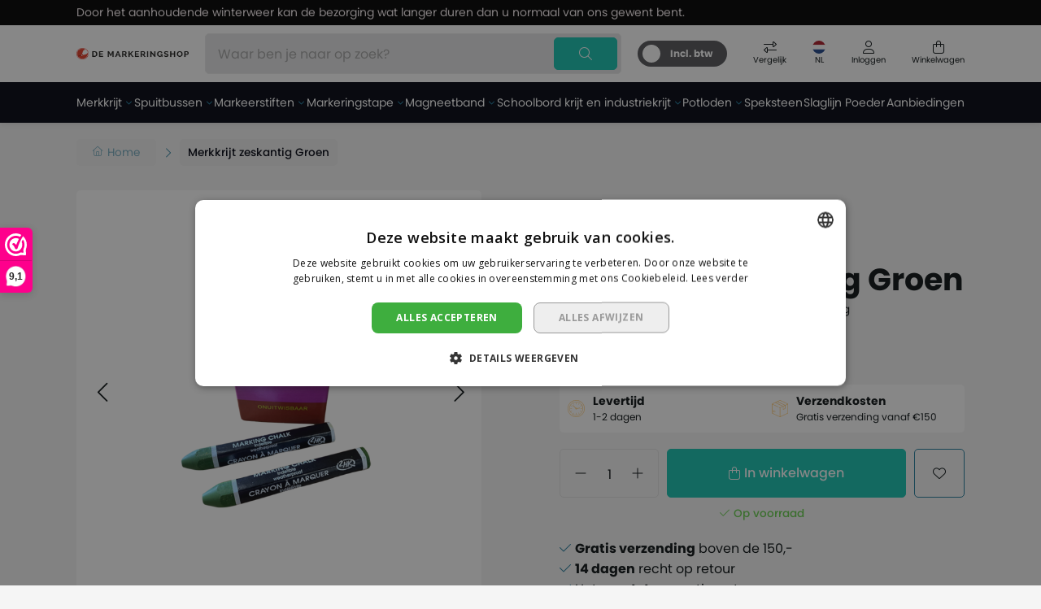

--- FILE ---
content_type: text/html;charset=utf-8
request_url: https://www.demarkeringshop.nl/nl/merkkrijt-zeskantig-groen.html
body_size: 12857
content:
<!DOCTYPE html>
<html lang="nl">
  <head>
    <title>Merkkrijt zeskantig groen - De Markeringshop</title>
    <meta name="description" content="Doordat het merkkrijt 6 kantig is heb je meer grip met het vasthouden en glijdt het krijt niet snel uit je handen als je bijvoorbeeld handschoenen aan hebt." />
    <meta name="keywords" content="ZHK, Merkkrijt, zeskantig, Groen, Krijtspay, tijdelijk markeren, spuitbussen, merkkrijt, ral kleuren, magneetband, zelfklevend magneetband, zelfklevend metaalband, magnetische etiketten" />
    <meta http-equiv="X-UA-Compatible" content="IE=edge">
    <meta name="viewport" content="width=device-width, initial-scale=1">
    <meta name="apple-mobile-web-app-capable" content="yes">
    <meta name="apple-mobile-web-app-status-bar-style" content="black">
        		<link rel="shortcut icon" type="image/x-icon" href="https://cdn.webshopapp.com/shops/293669/themes/182077/v/1802278/assets/favicon.ico?20230601125619">
        <meta charset="utf-8"/>
<!-- [START] 'blocks/head.rain' -->
<!--

  (c) 2008-2026 Lightspeed Netherlands B.V.
  http://www.lightspeedhq.com
  Generated: 09-01-2026 @ 12:54:51

-->
<link rel="canonical" href="https://www.demarkeringshop.nl/nl/merkkrijt-zeskantig-groen.html"/>
<link rel="alternate" href="https://www.demarkeringshop.nl/nl/index.rss" type="application/rss+xml" title="Nieuwe producten"/>
<meta name="robots" content="noodp,noydir"/>
<meta name="google-site-verification" content="oc-ve_y6HkgOpW03ikIyzeEUV00B83DlM73HQBC9tU0"/>
<meta name="google-site-verification" content="7tu4BuaAd5rsa3uK7ebd4Qit3wiz6Rvssc82zYyKllg"/>
<meta property="og:url" content="https://www.demarkeringshop.nl/nl/merkkrijt-zeskantig-groen.html?source=facebook"/>
<meta property="og:site_name" content="De Markeringshop"/>
<meta property="og:title" content="Merkkrijt zeskantig groen"/>
<meta property="og:description" content="Doordat het merkkrijt 6 kantig is heb je meer grip met het vasthouden en glijdt het krijt niet snel uit je handen als je bijvoorbeeld handschoenen aan hebt."/>
<meta property="og:image" content="https://cdn.webshopapp.com/shops/293669/files/397769170/zhk-merkkrijt-zeskantig-groen.jpg"/>
<script>
(function(w,d,s,l,i){w[l]=w[l]||[];w[l].push({'gtm.start': 
new Date().getTime(),event:'gtm.js'});var f=d.getElementsByTagName(s)[0], 
j=d.createElement(s),dl=l!='dataLayer'?'&l='+l:'';j.async=true;j.src= 
'https://www.googletagmanager.com/gtm.js?id='+i+dl;f.parentNode.insertBefore(j,f); 
})(window,document,'script','dataLayer','GTM-TQ3HVJL');

</script>
<!--[if lt IE 9]>
<script src="https://cdn.webshopapp.com/assets/html5shiv.js?2025-02-20"></script>
<![endif]-->
<!-- [END] 'blocks/head.rain' -->
                <link rel="preload" as="style" href="https://cdn.webshopapp.com/shops/293669/themes/182077/assets/settings.css?20260108075334" />
    <link rel="stylesheet" href="https://cdn.webshopapp.com/shops/293669/themes/182077/assets/settings.css?20260108075334">
  	<link rel="preload" href="https://assets.redbanana.nl/rb-framework/dist/css/style-min.css" as="style">
 		<link rel="stylesheet" href="https://assets.redbanana.nl/rb-framework/dist/css/style-min.css">
        		<link rel="preload" href="https://assets.redbanana.nl/rb-framework/dist/css/demarkeringshop-min.css" as="style">
     		<link rel="stylesheet" href="https://assets.redbanana.nl/rb-framework/dist/css/demarkeringshop-min.css">
            	<link rel="stylesheet" href="https://assets.redbanana.nl/rb-framework/dist/css/popup/magnific-popup.css">
    
    <script src="https://cdn.webshopapp.com/assets/jquery-1-9-1.js?2025-02-20"></script>
    <script src="https://cdn.webshopapp.com/assets/jquery-ui-1-10-1.js?2025-02-20"></script>
        	<script src="https://assets.redbanana.nl/rb-framework/dist/js/jquery.magnific-popup.min.js"></script>
        <script src="https://cdn.jsdelivr.net/npm/swiper@8/swiper-bundle.min.js"></script>
		<script type="application/ld+json">
        {
        "@context": "https://schema.org",
        "@type": "Organization",
        "url": "https://www.demarkeringshop.nl/",
        "logo": "https://cdn.webshopapp.com/shops/293669/themes/182077/v/1802277/assets/logo.png?20230601125619"
      }
  </script>
    
      <!-- [START] 'Klaviyo User Identification' -->
      <script>
        // Identify the user
        function identifyUser() {
            if (typeof klaviyo !== 'undefined') {
                // Identify the user profile
                klaviyo.identify({
                    'email': '',
                    'first_name': '',
                    'last_name': ''
                });
                console.log("User identified in Klaviyo");
            } else {
                // If Klaviyo is not yet loaded, retry after 100ms
                setTimeout(identifyUser, 100);
            }
        }
        // Start the user identification process
        identifyUser();
    </script>
    <!-- [END] 'Klaviyo User Identification' -->
    
    <!-- [START] 'Klaviyo Viewed Product & Added to Cart Events Tracking' -->
    <script>
        function waitForKlaviyo() {
            if (typeof klaviyo !== "undefined") {
                // Delay the event tracking slightly to ensure Klaviyo is fully loaded
                setTimeout(function () {
                    // Create the item data for the product (can be reused for both events)
                    var item = {
                        "ProductName": "Merkkrijt zeskantig Groen",
                        "ProductID": "132662604",
                        "ProductCode": "351250",
                        "EAN": "8711988161394",
                        "VariantTitle": "Groen",
                        "Categories": ["Merkkrijt", "ZHK Merkkrijt"],
                        "ImageURL": "https://cdn.webshopapp.com/shops/293669/files/397769170/600x600x2/zhk-merkkrijt-zeskantig-groen.jpg",
                        "URL": "https://www.demarkeringshop.nl/nl/merkkrijt-zeskantig-groen.html",
                        "Brand": "ZHK",
                        "Price": "8.98",
                        "CompareAtPrice": ""
                    };

                    // Track the Viewed Product event in Klaviyo
                    if (item.URL !== window.location.origin + "/" && item.ProductName && item.Price) {
                        console.log("Pushing Viewed Product event to Klaviyo!");
                        klaviyo.push(["track", "Viewed Product", item]);
                    }

                    // Find the "Add to Cart" button by ID
                    const button = document.getElementById("add-cart");
                    if (button) {
                        button.addEventListener("click", function () {
                            // Get the quantity value
                            var quantity = document.querySelector('input[name="quantity"]')?.value;

                            // Prepare the Add to Cart data (with the quantity)
                            var cartItemData = Object.assign({}, item, {
                                "Quantity": quantity,
                                "$value": item.Price * quantity
                            });
                            delete cartItemData.Price;

                            // Send the Add to Cart event to Klaviyo
                            console.log("Pushing Add to Cart event to Klaviyo!");
                            klaviyo.push(["track", "Added to Cart", cartItemData]);
                        });
                    }
                }, 2000); // Adjust the timeout duration (in ms) as necessary
            } else {
                setTimeout(waitForKlaviyo, 100); // Wait 100ms and check again
            }
        }

        waitForKlaviyo(); // Start the process when the script is loaded
    </script>
    <!-- [END] 'Klaviyo Viewed Product & Added to Cart Events Tracking' -->
    
  </head>
  <body class="show-message-bar ">
    <div class="wrapper">
                    
<header class="main-header left" id="main-header">
      <div class="top-bar mobile-hide">
      <div class="container">
        <div class="row">
          <div class="col-12 flex align-center">
            <div class="top-bar-content-wrapper">
              <p>Door het aanhoudende winterweer kan de bezorging wat langer duren dan u normaal van ons gewent bent.</p>
            </div>
          </div>
        </div>
      </div>
    </div>
    <div class="middle-bar">
    <div class="container">
      <div class="main-header-wrapper flex justify-content-between align-items-center">
        <div class="menu-btn-wrapper desktop-hide flex align-items-center">
          <span class="icon icon-before icon-bars noma"></span>
        </div>
                	<div class="logo-wrapper flex align-items-center" >
                          <a href="/"><img src="https://cdn.webshopapp.com/shops/293669/themes/182077/v/1802277/assets/logo.png?20230601125619" alt="Logo De Markeringshop" class="logo full-width" width="180" height="40"></a>
                      </div>
                      <div class="search-wrapper">
              <form action="https://www.demarkeringshop.nl/nl/search/" method="get" id="formSearch" class="relative full-width" target="_self">
                <div class="search-input-wrapper">
                  <input type="text" name="q" placeholder="Waar ben je naar op zoek?">
                  <button class="cta icon icon-before icon-search noma"></button>
                </div>
              </form>
            </div>
                  
        <div class="icons-wrapper flex justify-content-end">
                    	<div class="vat-toggle mobile-hide">
              <div class="toggle-item">
                <span class="off-span">Incl. btw</span>
                <span class="on-span">Excl. btw</span>
              </div>
          	</div>
                              	<a href="https://www.demarkeringshop.nl/nl/compare/" class="icon-wrapper flex flex-wrap justify-content-center compare-icon flex-column relative">
              <span class="icon icon-before icon-compare noma flex justify-content-center"></span>
            	<span class="icon-text flex full-width justify-content-center">Vergelijk</span>
                        	</a>
                                <span class="icon-wrapper language-icon-assets flex justify-content-center align-items-center mobile-hide">
              <span class="flex justify-content-center flex-wrap align-items-center">
                  <img class="language-flag-img" src="https://flagicons.lipis.dev/flags/1x1/nl.svg ">
                <span class="icon-text flex full-width justify-content-center">NL</span>
              </span>
              <ul class="languageAssets">
                                  <li class="active">
                    <a href="https://www.demarkeringshop.nl/nl/"  title="Nederlands" lang="nl">
                      Nederlands
                    </a>
                  </li>
                                  <li >
                    <a href="https://www.demarkeringshop.nl/de/"  title="Deutsch" lang="de">
                      Deutsch
                    </a>
                  </li>
                              </ul>
            </span>
                   	          <a href="https://www.demarkeringshop.nl/nl/account/" class="icon-wrapper account-icon flex flex-wrap justify-content-center flex-column">
            <span class="icon icon-before icon-account noma flex justify-content-center"></span>
                        	<span class="icon-text flex full-width justify-content-center">Inloggen</span>
                      </a>
          <a href="https://www.demarkeringshop.nl/nl/cart/" class="icon-wrapper cart-icon flex flex-wrap justify-content-center flex-column relative">
            <span class="icon icon-before icon-bag noma flex justify-content-center"></span>
            <span class="icon-text flex full-width justify-content-center">Winkelwagen</span>
                      </a>
        </div>
      </div>
    </div>
  </div>
    	<div class="bottom-bar mobile-hide ">
      <div class="container">
        <ul class="menu flex align-items-center justify-content-between">
            <div class="flex menu menu-left  justify-content-between full-width  ">
                                      <li class="menu-item menu-item-has-children">
                <a href="https://www.demarkeringshop.nl/nl/merkkrijt/" title="Merkkrijt">Merkkrijt</a>

                                                                    	                  	<div class="sub-menu-wrap">
                    <div class="container">
                      <div class="row row-20">
                                                  <div class="mobile-hide col-md-3 flex align-center">
                            <a href="https://www.demarkeringshop.nl/nl/merkkrijt/" title="Merkkrijt" class="cat-img">
                              <img src="https://cdn.webshopapp.com/shops/293669/files/324403105/image.jpg" alt="Merkkrijt" title="Merkkrijt" width="140" height="140" />
                            </a>
                          </div>
                                                                                                                                                                                                                                                                                                                                                                    <div class="col-12 col-sm-12 col-md-3 flex ">
                                                      <ul class="column-submenu">
                                                                                                <li class="menu-item flex-start">
                                    <a class="subitemLink" href="https://www.demarkeringshop.nl/nl/merkkrijt/kadeem-merkkrijt/" title="Kadeem Merkkrijt">Kadeem Merkkrijt</a>
                                  </li>
                                                                                                                              <li class="menu-item flex-start">
                                    <a class="subitemLink" href="https://www.demarkeringshop.nl/nl/merkkrijt/lyra-merkkrijt/" title="Lyra Merkkrijt">Lyra Merkkrijt</a>
                                  </li>
                                                                                                                              <li class="menu-item flex-start">
                                    <a class="subitemLink" href="https://www.demarkeringshop.nl/nl/merkkrijt/markal-paintstik/" title="Markal Paintstik">Markal Paintstik</a>
                                  </li>
                                                                                        </ul>
                          </div>
                                                                                                                                                                                                                                                                                      <div class="col-12 col-sm-12 col-md-3 flex ">
                                                      <ul class="column-submenu">
                                                                                                <li class="menu-item flex-start">
                                    <a class="subitemLink" href="https://www.demarkeringshop.nl/nl/merkkrijt/pica-visor-permanent-markers/" title="Pica Visor Permanent markers">Pica Visor Permanent markers</a>
                                  </li>
                                                                                                                              <li class="menu-item flex-start">
                                    <a class="subitemLink" href="https://www.demarkeringshop.nl/nl/merkkrijt/zhk-merkkrijt/" title="ZHK Merkkrijt">ZHK Merkkrijt</a>
                                  </li>
                                                                                        </ul>
                          </div>
                                                                      </div>
                    </div>
                  </div>
                	                              </li>
                          <li class="menu-item menu-item-has-children">
                <a href="https://www.demarkeringshop.nl/nl/spuitbussen/" title="Spuitbussen">Spuitbussen</a>

                                                                                                          	                  	<div class="sub-menu-wrap">
                    <div class="container">
                      <div class="row row-20">
                                                  <div class="mobile-hide col-md-3 flex align-center">
                            <a href="https://www.demarkeringshop.nl/nl/spuitbussen/" title="Spuitbussen" class="cat-img">
                              <img src="https://cdn.webshopapp.com/shops/293669/files/426252668/image.jpg" alt="Spuitbussen" title="Spuitbussen" width="140" height="140" />
                            </a>
                          </div>
                                                                                                                                                                                                                                                                                                                                                                                                                                                                                <div class="col-12 col-sm-12 col-md-3 flex ">
                                                      <ul class="column-submenu">
                                                                                                <li class="menu-item flex-start">
                                    <a class="subitemLink" href="https://www.demarkeringshop.nl/nl/spuitbussen/kadeem-spuitbussen/" title="Kadeem Spuitbussen">Kadeem Spuitbussen</a>
                                  </li>
                                                                                                                              <li class="menu-item flex-start">
                                    <a class="subitemLink" href="https://www.demarkeringshop.nl/nl/spuitbussen/tijdelijk-markeren/" title="Tijdelijk Markeren">Tijdelijk Markeren</a>
                                  </li>
                                                                                                                              <li class="menu-item flex-start">
                                    <a class="subitemLink" href="https://www.demarkeringshop.nl/nl/spuitbussen/soppec-spuitbussen/" title="Soppec Spuitbussen">Soppec Spuitbussen</a>
                                  </li>
                                                                                                                              <li class="menu-item flex-start">
                                    <a class="subitemLink" href="https://www.demarkeringshop.nl/nl/spuitbussen/mercalin-spuitbussen/" title="Mercalin spuitbussen">Mercalin spuitbussen</a>
                                  </li>
                                                                                                                              <li class="menu-item flex-start">
                                    <a class="subitemLink" href="https://www.demarkeringshop.nl/nl/spuitbussen/pro-paint-wegenverf/" title="Pro-Paint wegenverf">Pro-Paint wegenverf</a>
                                  </li>
                                                                                        </ul>
                          </div>
                                                                                                                                                                                                                                                                                                                                                                                                                                                        <div class="col-12 col-sm-12 col-md-3 flex ">
                                                      <ul class="column-submenu">
                                                                                                <li class="menu-item flex-start">
                                    <a class="subitemLink" href="https://www.demarkeringshop.nl/nl/spuitbussen/pro-paint-industrielak/" title="Pro-Paint Industrielak">Pro-Paint Industrielak</a>
                                  </li>
                                                                                                                              <li class="menu-item flex-start">
                                    <a class="subitemLink" href="https://www.demarkeringshop.nl/nl/spuitbussen/pro-paint-markeringsverf/" title="Pro-Paint Markeringsverf">Pro-Paint Markeringsverf</a>
                                  </li>
                                                                                                                              <li class="menu-item flex-start">
                                    <a class="subitemLink" href="https://www.demarkeringshop.nl/nl/spuitbussen/pro-paint-lijnmarker/" title="Pro-Paint Lijnmarker">Pro-Paint Lijnmarker</a>
                                  </li>
                                                                                                                              <li class="menu-item flex-start">
                                    <a class="subitemLink" href="https://www.demarkeringshop.nl/nl/spuitbussen/pro-paint-hittebestendige-coating/" title="Pro-Paint Hittebestendige coating">Pro-Paint Hittebestendige coating</a>
                                  </li>
                                                                                                                              <li class="menu-item flex-start">
                                    <a class="subitemLink" href="https://www.demarkeringshop.nl/nl/spuitbussen/pro-paint-rally/" title="Pro-Paint Rally">Pro-Paint Rally</a>
                                  </li>
                                                                                        </ul>
                          </div>
                                                                                                                                                                                                                                                                                                                                            <div class="col-12 col-sm-12 col-md-3 flex ">
                                                      <ul class="column-submenu">
                                                                                                <li class="menu-item flex-start">
                                    <a class="subitemLink" href="https://www.demarkeringshop.nl/nl/spuitbussen/pro-paint-zinksprays/" title="Pro-Paint Zinksprays">Pro-Paint Zinksprays</a>
                                  </li>
                                                                                                                              <li class="menu-item flex-start">
                                    <a class="subitemLink" href="https://www.demarkeringshop.nl/nl/spuitbussen/pro-tech-technische-spray/" title="Pro-Tech Technische Spray">Pro-Tech Technische Spray</a>
                                  </li>
                                                                                                                              <li class="menu-item flex-start">
                                    <a class="subitemLink" href="https://www.demarkeringshop.nl/nl/spuitbussen/spuitbus-accessoires/" title="Spuitbus accessoires">Spuitbus accessoires</a>
                                  </li>
                                                                                        </ul>
                          </div>
                                                                      </div>
                    </div>
                  </div>
                	                              </li>
                          <li class="menu-item menu-item-has-children">
                <a href="https://www.demarkeringshop.nl/nl/markeerstiften/" title="Markeerstiften">Markeerstiften</a>

                                                                    	                  	<div class="sub-menu-wrap">
                    <div class="container">
                      <div class="row row-20">
                                                  <div class="mobile-hide col-md-3 flex align-center">
                            <a href="https://www.demarkeringshop.nl/nl/markeerstiften/" title="Markeerstiften" class="cat-img">
                              <img src="https://cdn.webshopapp.com/shops/293669/files/312561486/image.jpg" alt="Markeerstiften" title="Markeerstiften" width="140" height="140" />
                            </a>
                          </div>
                                                                                                                                                                                                                                                                                                                                                                                                                                                                                <div class="col-12 col-sm-12 col-md-3 flex ">
                                                      <ul class="column-submenu">
                                                                                                <li class="menu-item flex-start">
                                    <a class="subitemLink" href="https://www.demarkeringshop.nl/nl/markeerstiften/edding-markers/" title="Edding markers">Edding markers</a>
                                  </li>
                                                                                                                              <li class="menu-item flex-start">
                                    <a class="subitemLink" href="https://www.demarkeringshop.nl/nl/markeerstiften/lyra/" title="Lyra">Lyra</a>
                                  </li>
                                                                                                                              <li class="menu-item flex-start">
                                    <a class="subitemLink" href="https://www.demarkeringshop.nl/nl/markeerstiften/sharpie/" title="Sharpie">Sharpie</a>
                                  </li>
                                                                                                                              <li class="menu-item flex-start">
                                    <a class="subitemLink" href="https://www.demarkeringshop.nl/nl/markeerstiften/markal-stiften/" title="Markal stiften">Markal stiften</a>
                                  </li>
                                                                                                                              <li class="menu-item flex-start">
                                    <a class="subitemLink" href="https://www.demarkeringshop.nl/nl/markeerstiften/snowman-stiften/" title="Snowman stiften">Snowman stiften</a>
                                  </li>
                                                                                        </ul>
                          </div>
                                                                                                                                                                                                                                                                                                                                                                                                                                                        <div class="col-12 col-sm-12 col-md-3 flex ">
                                                      <ul class="column-submenu">
                                                                                                <li class="menu-item flex-start">
                                    <a class="subitemLink" href="https://www.demarkeringshop.nl/nl/markeerstiften/pica/" title="Pica">Pica</a>
                                  </li>
                                                                                                                              <li class="menu-item flex-start">
                                    <a class="subitemLink" href="https://www.demarkeringshop.nl/nl/markeerstiften/staedtler/" title="Staedtler ">Staedtler </a>
                                  </li>
                                                                                                                              <li class="menu-item flex-start">
                                    <a class="subitemLink" href="https://www.demarkeringshop.nl/nl/markeerstiften/marxman/" title="Marxman">Marxman</a>
                                  </li>
                                                                                                                              <li class="menu-item flex-start">
                                    <a class="subitemLink" href="https://www.demarkeringshop.nl/nl/markeerstiften/posca-pc-1mc-stiften/" title="POSCA PC-1MC stiften">POSCA PC-1MC stiften</a>
                                  </li>
                                                                                                                              <li class="menu-item flex-start">
                                    <a class="subitemLink" href="https://www.demarkeringshop.nl/nl/markeerstiften/tracer/" title="Tracer">Tracer</a>
                                  </li>
                                                                                        </ul>
                          </div>
                                                                      </div>
                    </div>
                  </div>
                	                              </li>
                          <li class="menu-item menu-item-has-children">
                <a href="https://www.demarkeringshop.nl/nl/markeringstape/" title="Markeringstape">Markeringstape</a>

                                                                    	                  	<div class="sub-menu-wrap">
                    <div class="container">
                      <div class="row row-20">
                                                  <div class="mobile-hide col-md-3 flex align-center">
                            <a href="https://www.demarkeringshop.nl/nl/markeringstape/" title="Markeringstape" class="cat-img">
                              <img src="https://cdn.webshopapp.com/shops/293669/files/324633883/image.jpg" alt="Markeringstape" title="Markeringstape" width="140" height="140" />
                            </a>
                          </div>
                                                                                                                                                                                                                                                                                                              <div class="col-12 col-sm-12 col-md-3 flex ">
                                                      <ul class="column-submenu">
                                                                                                <li class="menu-item flex-start">
                                    <a class="subitemLink" href="https://www.demarkeringshop.nl/nl/markeringstape/vloermarkeringstape/" title="Vloermarkeringstape">Vloermarkeringstape</a>
                                  </li>
                                                                                                                              <li class="menu-item flex-start">
                                    <a class="subitemLink" href="https://www.demarkeringshop.nl/nl/markeringstape/antislip-tape/" title="Antislip tape">Antislip tape</a>
                                  </li>
                                                                                        </ul>
                          </div>
                                                                                                                                                                                                                                                                                      <div class="col-12 col-sm-12 col-md-3 flex ">
                                                      <ul class="column-submenu">
                                                                                                <li class="menu-item flex-start">
                                    <a class="subitemLink" href="https://www.demarkeringshop.nl/nl/markeringstape/afzetlint/" title="Afzetlint">Afzetlint</a>
                                  </li>
                                                                                                                              <li class="menu-item flex-start">
                                    <a class="subitemLink" href="https://www.demarkeringshop.nl/nl/markeringstape/afplaktape-washi/" title="Afplaktape Washi">Afplaktape Washi</a>
                                  </li>
                                                                                        </ul>
                          </div>
                                                                      </div>
                    </div>
                  </div>
                	                              </li>
                          <li class="menu-item menu-item-has-children">
                <a href="https://www.demarkeringshop.nl/nl/magneetband/" title="Magneetband">Magneetband</a>

                                                                    	                  	<div class="sub-menu-wrap">
                    <div class="container">
                      <div class="row row-20">
                                                  <div class="mobile-hide col-md-3 flex align-center">
                            <a href="https://www.demarkeringshop.nl/nl/magneetband/" title="Magneetband" class="cat-img">
                              <img src="https://cdn.webshopapp.com/shops/293669/files/426252686/image.jpg" alt="Magneetband" title="Magneetband" width="140" height="140" />
                            </a>
                          </div>
                                                                                                                                                                                                                                                                                                                                                                                                                                                                                <div class="col-12 col-sm-12 col-md-3 flex ">
                                                      <ul class="column-submenu">
                                                                                                <li class="menu-item flex-start">
                                    <a class="subitemLink" href="https://www.demarkeringshop.nl/nl/magneetband/magneetband/" title="Magneetband">Magneetband</a>
                                  </li>
                                                                                                                              <li class="menu-item flex-start">
                                    <a class="subitemLink" href="https://www.demarkeringshop.nl/nl/magneetband/magneetband-met-whiteboard-coating/" title="Magneetband met whiteboard coating">Magneetband met whiteboard coating</a>
                                  </li>
                                                                                                                              <li class="menu-item flex-start">
                                    <a class="subitemLink" href="https://www.demarkeringshop.nl/nl/magneetband/magneetband-dikte-085mm/" title="Magneetband dikte 0,85mm ">Magneetband dikte 0,85mm </a>
                                  </li>
                                                                                                                              <li class="menu-item flex-start">
                                    <a class="subitemLink" href="https://www.demarkeringshop.nl/nl/magneetband/pvc-vrije-magneetband-05-mm-green-power/" title="PVC-vrije Magneetband 0,5 mm – Green Power">PVC-vrije Magneetband 0,5 mm – Green Power</a>
                                  </li>
                                                                                                                              <li class="menu-item flex-start">
                                    <a class="subitemLink" href="https://www.demarkeringshop.nl/nl/magneetband/magneetband-zelfklevend/" title="Magneetband zelfklevend">Magneetband zelfklevend</a>
                                  </li>
                                                                                        </ul>
                          </div>
                                                                                                                                                                                                                                                                                                                                                                                                                                                        <div class="col-12 col-sm-12 col-md-3 flex ">
                                                      <ul class="column-submenu">
                                                                                                <li class="menu-item flex-start">
                                    <a class="subitemLink" href="https://www.demarkeringshop.nl/nl/magneetband/magnetische-etiketten/" title="Magnetische Etiketten">Magnetische Etiketten</a>
                                  </li>
                                                                                                                              <li class="menu-item flex-start">
                                    <a class="subitemLink" href="https://www.demarkeringshop.nl/nl/magneetband/magnetische-etikethouders/" title="Magnetische Etikethouders">Magnetische Etikethouders</a>
                                  </li>
                                                                                                                              <li class="menu-item flex-start">
                                    <a class="subitemLink" href="https://www.demarkeringshop.nl/nl/magneetband/zelfklevend-metaalband/" title="Zelfklevend Metaalband">Zelfklevend Metaalband</a>
                                  </li>
                                                                                                                              <li class="menu-item flex-start">
                                    <a class="subitemLink" href="https://www.demarkeringshop.nl/nl/magneetband/memo-magneten/" title="Memo magneten">Memo magneten</a>
                                  </li>
                                                                                                                              <li class="menu-item flex-start">
                                    <a class="subitemLink" href="https://www.demarkeringshop.nl/nl/magneetband/magneetvensters-a4/" title="Magneetvensters A4">Magneetvensters A4</a>
                                  </li>
                                                                                        </ul>
                          </div>
                                                                      </div>
                    </div>
                  </div>
                	                              </li>
                          <li class="menu-item menu-item-has-children">
                <a href="https://www.demarkeringshop.nl/nl/schoolbord-krijt-en-industriekrijt/" title="Schoolbord krijt en industriekrijt">Schoolbord krijt en industriekrijt</a>

                                                                    	                  	<div class="sub-menu-wrap">
                    <div class="container">
                      <div class="row row-20">
                                                  <div class="mobile-hide col-md-3 flex align-center">
                            <a href="https://www.demarkeringshop.nl/nl/schoolbord-krijt-en-industriekrijt/" title="Schoolbord krijt en industriekrijt" class="cat-img">
                              <img src="https://cdn.webshopapp.com/shops/293669/files/322535117/image.jpg" alt="Schoolbord krijt en industriekrijt" title="Schoolbord krijt en industriekrijt" width="140" height="140" />
                            </a>
                          </div>
                                                                                                                                                                                                                                                        <div class="col-12 col-sm-12 col-md-3 flex ">
                                                      <ul class="column-submenu">
                                                                                                <li class="menu-item flex-start">
                                    <a class="subitemLink" href="https://www.demarkeringshop.nl/nl/schoolbord-krijt-en-industriekrijt/schoolbordkrijt-giotto-robercolor/" title="Schoolbordkrijt Giotto Robercolor">Schoolbordkrijt Giotto Robercolor</a>
                                  </li>
                                                                                        </ul>
                          </div>
                                                                                                                                                                                                                                <div class="col-12 col-sm-12 col-md-3 flex ">
                                                      <ul class="column-submenu">
                                                                                                <li class="menu-item flex-start">
                                    <a class="subitemLink" href="https://www.demarkeringshop.nl/nl/schoolbord-krijt-en-industriekrijt/industriekrijt/" title="Industriekrijt">Industriekrijt</a>
                                  </li>
                                                                                        </ul>
                          </div>
                                                                      </div>
                    </div>
                  </div>
                	                              </li>
                          <li class="menu-item menu-item-has-children">
                <a href="https://www.demarkeringshop.nl/nl/potloden/" title="Potloden">Potloden</a>

                                                                    	                  	<div class="sub-menu-wrap">
                    <div class="container">
                      <div class="row row-20">
                                                  <div class="mobile-hide col-md-3 flex align-center">
                            <a href="https://www.demarkeringshop.nl/nl/potloden/" title="Potloden" class="cat-img">
                              <img src="https://cdn.webshopapp.com/shops/293669/files/426252708/image.jpg" alt="Potloden" title="Potloden" width="140" height="140" />
                            </a>
                          </div>
                                                                                                                                                                                                                                                                                                              <div class="col-12 col-sm-12 col-md-3 flex ">
                                                      <ul class="column-submenu">
                                                                                                <li class="menu-item flex-start">
                                    <a class="subitemLink" href="https://www.demarkeringshop.nl/nl/potloden/lyra/" title="Lyra">Lyra</a>
                                  </li>
                                                                                                                              <li class="menu-item flex-start">
                                    <a class="subitemLink" href="https://www.demarkeringshop.nl/nl/potloden/pica-markeergereedschap/" title="Pica markeergereedschap">Pica markeergereedschap</a>
                                  </li>
                                                                                        </ul>
                          </div>
                                                                                                                                                                                                                                                                                      <div class="col-12 col-sm-12 col-md-3 flex ">
                                                      <ul class="column-submenu">
                                                                                                <li class="menu-item flex-start">
                                    <a class="subitemLink" href="https://www.demarkeringshop.nl/nl/potloden/marxman/" title="Marxman">Marxman</a>
                                  </li>
                                                                                                                              <li class="menu-item flex-start">
                                    <a class="subitemLink" href="https://www.demarkeringshop.nl/nl/potloden/markal-china-marker/" title="Markal china marker">Markal china marker</a>
                                  </li>
                                                                                        </ul>
                          </div>
                                                                      </div>
                    </div>
                  </div>
                	                              </li>
                          <li class="menu-item">
                <a href="https://www.demarkeringshop.nl/nl/speksteen/" title="Speksteen">Speksteen</a>

                              </li>
                          <li class="menu-item">
                <a href="https://www.demarkeringshop.nl/nl/slaglijn-poeder/" title="Slaglijn Poeder">Slaglijn Poeder</a>

                              </li>
                          <li class="menu-item">
                <a href="https://www.demarkeringshop.nl/nl/aanbiedingen/" title="Aanbiedingen">Aanbiedingen</a>

                              </li>
                                                            </div>
                  </ul>
    	</div>
		</div>
    <div class="search-wrapper-mobile desktop-hide ">
       <div class="container">
        <form action="https://www.demarkeringshop.nl/nl/search/" method="get" id="formSearchMobile" class="relative full-width" target="_self">
          <div class="search-input-wrapper ">
            <input type="text" name="q" placeholder="Waar ben je naar op zoek?">
            <button class="cta icon icon-before icon-search noma"></button>
          </div>
        </form>
      </div>
    </div>
      	<div class="bottom-bar desktop-hide">
      <div class="container">
        <a href="#" class="cta blue icon icon-before icon-left back-btn">Terug</a>
        <ul class="menu flex align-items-center justify-content-between">
                                <li class="menu-item menu-item-has-children">
              <a href="https://www.demarkeringshop.nl/nl/merkkrijt/" title="Merkkrijt">Merkkrijt</a>

                                                              <div class="sub-menu-wrap">
                  <div class="container">
                    <div class="row row-20">
                                              <div class="col-12 col-sm-12 col-md-12 col-lg-3 flex align-items-center">
                          <ul class="column-submenu">
                                                          <li class="menu-item">
                                <a class="subitemLink" href="https://www.demarkeringshop.nl/nl/merkkrijt/kadeem-merkkrijt/" title="Kadeem Merkkrijt">Kadeem Merkkrijt</a>
                                                              </li>
                                                          <li class="menu-item">
                                <a class="subitemLink" href="https://www.demarkeringshop.nl/nl/merkkrijt/lyra-merkkrijt/" title="Lyra Merkkrijt">Lyra Merkkrijt</a>
                                                              </li>
                                                          <li class="menu-item">
                                <a class="subitemLink" href="https://www.demarkeringshop.nl/nl/merkkrijt/markal-paintstik/" title="Markal Paintstik">Markal Paintstik</a>
                                                              </li>
                                                      </ul>
                        </div>
                                              <div class="col-12 col-sm-12 col-md-12 col-lg-3 flex align-items-center">
                          <ul class="column-submenu">
                                                          <li class="menu-item">
                                <a class="subitemLink" href="https://www.demarkeringshop.nl/nl/merkkrijt/pica-visor-permanent-markers/" title="Pica Visor Permanent markers">Pica Visor Permanent markers</a>
                                                              </li>
                                                          <li class="menu-item">
                                <a class="subitemLink" href="https://www.demarkeringshop.nl/nl/merkkrijt/zhk-merkkrijt/" title="ZHK Merkkrijt">ZHK Merkkrijt</a>
                                                              </li>
                                                      </ul>
                        </div>
                                          </div>
                  </div>
                </div>
                          </li>
                      <li class="menu-item menu-item-has-children">
              <a href="https://www.demarkeringshop.nl/nl/spuitbussen/" title="Spuitbussen">Spuitbussen</a>

                                                                                                <div class="sub-menu-wrap">
                  <div class="container">
                    <div class="row row-20">
                                              <div class="col-12 col-sm-12 col-md-12 col-lg-3 flex align-items-center">
                          <ul class="column-submenu">
                                                          <li class="menu-item">
                                <a class="subitemLink" href="https://www.demarkeringshop.nl/nl/spuitbussen/kadeem-spuitbussen/" title="Kadeem Spuitbussen">Kadeem Spuitbussen</a>
                                                              </li>
                                                          <li class="menu-item">
                                <a class="subitemLink" href="https://www.demarkeringshop.nl/nl/spuitbussen/tijdelijk-markeren/" title="Tijdelijk Markeren">Tijdelijk Markeren</a>
                                                              </li>
                                                          <li class="menu-item">
                                <a class="subitemLink" href="https://www.demarkeringshop.nl/nl/spuitbussen/soppec-spuitbussen/" title="Soppec Spuitbussen">Soppec Spuitbussen</a>
                                                              </li>
                                                          <li class="menu-item">
                                <a class="subitemLink" href="https://www.demarkeringshop.nl/nl/spuitbussen/mercalin-spuitbussen/" title="Mercalin spuitbussen">Mercalin spuitbussen</a>
                                                              </li>
                                                          <li class="menu-item">
                                <a class="subitemLink" href="https://www.demarkeringshop.nl/nl/spuitbussen/pro-paint-wegenverf/" title="Pro-Paint wegenverf">Pro-Paint wegenverf</a>
                                                              </li>
                                                      </ul>
                        </div>
                                              <div class="col-12 col-sm-12 col-md-12 col-lg-3 flex align-items-center">
                          <ul class="column-submenu">
                                                          <li class="menu-item">
                                <a class="subitemLink" href="https://www.demarkeringshop.nl/nl/spuitbussen/pro-paint-industrielak/" title="Pro-Paint Industrielak">Pro-Paint Industrielak</a>
                                                              </li>
                                                          <li class="menu-item">
                                <a class="subitemLink" href="https://www.demarkeringshop.nl/nl/spuitbussen/pro-paint-markeringsverf/" title="Pro-Paint Markeringsverf">Pro-Paint Markeringsverf</a>
                                                              </li>
                                                          <li class="menu-item">
                                <a class="subitemLink" href="https://www.demarkeringshop.nl/nl/spuitbussen/pro-paint-lijnmarker/" title="Pro-Paint Lijnmarker">Pro-Paint Lijnmarker</a>
                                                              </li>
                                                          <li class="menu-item">
                                <a class="subitemLink" href="https://www.demarkeringshop.nl/nl/spuitbussen/pro-paint-hittebestendige-coating/" title="Pro-Paint Hittebestendige coating">Pro-Paint Hittebestendige coating</a>
                                                              </li>
                                                          <li class="menu-item">
                                <a class="subitemLink" href="https://www.demarkeringshop.nl/nl/spuitbussen/pro-paint-rally/" title="Pro-Paint Rally">Pro-Paint Rally</a>
                                                              </li>
                                                      </ul>
                        </div>
                                              <div class="col-12 col-sm-12 col-md-12 col-lg-3 flex align-items-center">
                          <ul class="column-submenu">
                                                          <li class="menu-item">
                                <a class="subitemLink" href="https://www.demarkeringshop.nl/nl/spuitbussen/pro-paint-zinksprays/" title="Pro-Paint Zinksprays">Pro-Paint Zinksprays</a>
                                                              </li>
                                                          <li class="menu-item">
                                <a class="subitemLink" href="https://www.demarkeringshop.nl/nl/spuitbussen/pro-tech-technische-spray/" title="Pro-Tech Technische Spray">Pro-Tech Technische Spray</a>
                                                              </li>
                                                          <li class="menu-item">
                                <a class="subitemLink" href="https://www.demarkeringshop.nl/nl/spuitbussen/spuitbus-accessoires/" title="Spuitbus accessoires">Spuitbus accessoires</a>
                                                              </li>
                                                      </ul>
                        </div>
                                          </div>
                  </div>
                </div>
                          </li>
                      <li class="menu-item menu-item-has-children">
              <a href="https://www.demarkeringshop.nl/nl/markeerstiften/" title="Markeerstiften">Markeerstiften</a>

                                                              <div class="sub-menu-wrap">
                  <div class="container">
                    <div class="row row-20">
                                              <div class="col-12 col-sm-12 col-md-12 col-lg-3 flex align-items-center">
                          <ul class="column-submenu">
                                                          <li class="menu-item">
                                <a class="subitemLink" href="https://www.demarkeringshop.nl/nl/markeerstiften/edding-markers/" title="Edding markers">Edding markers</a>
                                                              </li>
                                                          <li class="menu-item">
                                <a class="subitemLink" href="https://www.demarkeringshop.nl/nl/markeerstiften/lyra/" title="Lyra">Lyra</a>
                                                              </li>
                                                          <li class="menu-item">
                                <a class="subitemLink" href="https://www.demarkeringshop.nl/nl/markeerstiften/sharpie/" title="Sharpie">Sharpie</a>
                                                              </li>
                                                          <li class="menu-item">
                                <a class="subitemLink" href="https://www.demarkeringshop.nl/nl/markeerstiften/markal-stiften/" title="Markal stiften">Markal stiften</a>
                                                              </li>
                                                          <li class="menu-item">
                                <a class="subitemLink" href="https://www.demarkeringshop.nl/nl/markeerstiften/snowman-stiften/" title="Snowman stiften">Snowman stiften</a>
                                                              </li>
                                                      </ul>
                        </div>
                                              <div class="col-12 col-sm-12 col-md-12 col-lg-3 flex align-items-center">
                          <ul class="column-submenu">
                                                          <li class="menu-item">
                                <a class="subitemLink" href="https://www.demarkeringshop.nl/nl/markeerstiften/pica/" title="Pica">Pica</a>
                                                              </li>
                                                          <li class="menu-item">
                                <a class="subitemLink" href="https://www.demarkeringshop.nl/nl/markeerstiften/staedtler/" title="Staedtler ">Staedtler </a>
                                                              </li>
                                                          <li class="menu-item">
                                <a class="subitemLink" href="https://www.demarkeringshop.nl/nl/markeerstiften/marxman/" title="Marxman">Marxman</a>
                                                              </li>
                                                          <li class="menu-item">
                                <a class="subitemLink" href="https://www.demarkeringshop.nl/nl/markeerstiften/posca-pc-1mc-stiften/" title="POSCA PC-1MC stiften">POSCA PC-1MC stiften</a>
                                                              </li>
                                                          <li class="menu-item">
                                <a class="subitemLink" href="https://www.demarkeringshop.nl/nl/markeerstiften/tracer/" title="Tracer">Tracer</a>
                                                              </li>
                                                      </ul>
                        </div>
                                          </div>
                  </div>
                </div>
                          </li>
                      <li class="menu-item menu-item-has-children">
              <a href="https://www.demarkeringshop.nl/nl/markeringstape/" title="Markeringstape">Markeringstape</a>

                                                              <div class="sub-menu-wrap">
                  <div class="container">
                    <div class="row row-20">
                                              <div class="col-12 col-sm-12 col-md-12 col-lg-3 flex align-items-center">
                          <ul class="column-submenu">
                                                          <li class="menu-item">
                                <a class="subitemLink" href="https://www.demarkeringshop.nl/nl/markeringstape/vloermarkeringstape/" title="Vloermarkeringstape">Vloermarkeringstape</a>
                                                              </li>
                                                          <li class="menu-item">
                                <a class="subitemLink" href="https://www.demarkeringshop.nl/nl/markeringstape/antislip-tape/" title="Antislip tape">Antislip tape</a>
                                                              </li>
                                                      </ul>
                        </div>
                                              <div class="col-12 col-sm-12 col-md-12 col-lg-3 flex align-items-center">
                          <ul class="column-submenu">
                                                          <li class="menu-item">
                                <a class="subitemLink" href="https://www.demarkeringshop.nl/nl/markeringstape/afzetlint/" title="Afzetlint">Afzetlint</a>
                                                              </li>
                                                          <li class="menu-item">
                                <a class="subitemLink" href="https://www.demarkeringshop.nl/nl/markeringstape/afplaktape-washi/" title="Afplaktape Washi">Afplaktape Washi</a>
                                                              </li>
                                                      </ul>
                        </div>
                                          </div>
                  </div>
                </div>
                          </li>
                      <li class="menu-item menu-item-has-children">
              <a href="https://www.demarkeringshop.nl/nl/magneetband/" title="Magneetband">Magneetband</a>

                                                              <div class="sub-menu-wrap">
                  <div class="container">
                    <div class="row row-20">
                                              <div class="col-12 col-sm-12 col-md-12 col-lg-3 flex align-items-center">
                          <ul class="column-submenu">
                                                          <li class="menu-item">
                                <a class="subitemLink" href="https://www.demarkeringshop.nl/nl/magneetband/magneetband/" title="Magneetband">Magneetband</a>
                                                              </li>
                                                          <li class="menu-item">
                                <a class="subitemLink" href="https://www.demarkeringshop.nl/nl/magneetband/magneetband-met-whiteboard-coating/" title="Magneetband met whiteboard coating">Magneetband met whiteboard coating</a>
                                                              </li>
                                                          <li class="menu-item">
                                <a class="subitemLink" href="https://www.demarkeringshop.nl/nl/magneetband/magneetband-dikte-085mm/" title="Magneetband dikte 0,85mm ">Magneetband dikte 0,85mm </a>
                                                              </li>
                                                          <li class="menu-item">
                                <a class="subitemLink" href="https://www.demarkeringshop.nl/nl/magneetband/pvc-vrije-magneetband-05-mm-green-power/" title="PVC-vrije Magneetband 0,5 mm – Green Power">PVC-vrije Magneetband 0,5 mm – Green Power</a>
                                                              </li>
                                                          <li class="menu-item">
                                <a class="subitemLink" href="https://www.demarkeringshop.nl/nl/magneetband/magneetband-zelfklevend/" title="Magneetband zelfklevend">Magneetband zelfklevend</a>
                                                              </li>
                                                      </ul>
                        </div>
                                              <div class="col-12 col-sm-12 col-md-12 col-lg-3 flex align-items-center">
                          <ul class="column-submenu">
                                                          <li class="menu-item">
                                <a class="subitemLink" href="https://www.demarkeringshop.nl/nl/magneetband/magnetische-etiketten/" title="Magnetische Etiketten">Magnetische Etiketten</a>
                                                              </li>
                                                          <li class="menu-item">
                                <a class="subitemLink" href="https://www.demarkeringshop.nl/nl/magneetband/magnetische-etikethouders/" title="Magnetische Etikethouders">Magnetische Etikethouders</a>
                                                              </li>
                                                          <li class="menu-item">
                                <a class="subitemLink" href="https://www.demarkeringshop.nl/nl/magneetband/zelfklevend-metaalband/" title="Zelfklevend Metaalband">Zelfklevend Metaalband</a>
                                                              </li>
                                                          <li class="menu-item">
                                <a class="subitemLink" href="https://www.demarkeringshop.nl/nl/magneetband/memo-magneten/" title="Memo magneten">Memo magneten</a>
                                                              </li>
                                                          <li class="menu-item">
                                <a class="subitemLink" href="https://www.demarkeringshop.nl/nl/magneetband/magneetvensters-a4/" title="Magneetvensters A4">Magneetvensters A4</a>
                                                              </li>
                                                      </ul>
                        </div>
                                          </div>
                  </div>
                </div>
                          </li>
                      <li class="menu-item menu-item-has-children">
              <a href="https://www.demarkeringshop.nl/nl/schoolbord-krijt-en-industriekrijt/" title="Schoolbord krijt en industriekrijt">Schoolbord krijt en industriekrijt</a>

                                                              <div class="sub-menu-wrap">
                  <div class="container">
                    <div class="row row-20">
                                              <div class="col-12 col-sm-12 col-md-12 col-lg-3 flex align-items-center">
                          <ul class="column-submenu">
                                                          <li class="menu-item">
                                <a class="subitemLink" href="https://www.demarkeringshop.nl/nl/schoolbord-krijt-en-industriekrijt/schoolbordkrijt-giotto-robercolor/" title="Schoolbordkrijt Giotto Robercolor">Schoolbordkrijt Giotto Robercolor</a>
                                                              </li>
                                                      </ul>
                        </div>
                                              <div class="col-12 col-sm-12 col-md-12 col-lg-3 flex align-items-center">
                          <ul class="column-submenu">
                                                          <li class="menu-item">
                                <a class="subitemLink" href="https://www.demarkeringshop.nl/nl/schoolbord-krijt-en-industriekrijt/industriekrijt/" title="Industriekrijt">Industriekrijt</a>
                                                              </li>
                                                      </ul>
                        </div>
                                          </div>
                  </div>
                </div>
                          </li>
                      <li class="menu-item menu-item-has-children">
              <a href="https://www.demarkeringshop.nl/nl/potloden/" title="Potloden">Potloden</a>

                                                              <div class="sub-menu-wrap">
                  <div class="container">
                    <div class="row row-20">
                                              <div class="col-12 col-sm-12 col-md-12 col-lg-3 flex align-items-center">
                          <ul class="column-submenu">
                                                          <li class="menu-item">
                                <a class="subitemLink" href="https://www.demarkeringshop.nl/nl/potloden/lyra/" title="Lyra">Lyra</a>
                                                              </li>
                                                          <li class="menu-item">
                                <a class="subitemLink" href="https://www.demarkeringshop.nl/nl/potloden/pica-markeergereedschap/" title="Pica markeergereedschap">Pica markeergereedschap</a>
                                                              </li>
                                                      </ul>
                        </div>
                                              <div class="col-12 col-sm-12 col-md-12 col-lg-3 flex align-items-center">
                          <ul class="column-submenu">
                                                          <li class="menu-item">
                                <a class="subitemLink" href="https://www.demarkeringshop.nl/nl/potloden/marxman/" title="Marxman">Marxman</a>
                                                              </li>
                                                          <li class="menu-item">
                                <a class="subitemLink" href="https://www.demarkeringshop.nl/nl/potloden/markal-china-marker/" title="Markal china marker">Markal china marker</a>
                                                              </li>
                                                      </ul>
                        </div>
                                          </div>
                  </div>
                </div>
                          </li>
                      <li class="menu-item">
              <a href="https://www.demarkeringshop.nl/nl/speksteen/" title="Speksteen">Speksteen</a>

                          </li>
                      <li class="menu-item">
              <a href="https://www.demarkeringshop.nl/nl/slaglijn-poeder/" title="Slaglijn Poeder">Slaglijn Poeder</a>

                          </li>
                      <li class="menu-item">
              <a href="https://www.demarkeringshop.nl/nl/aanbiedingen/" title="Aanbiedingen">Aanbiedingen</a>

                          </li>
                                          <li class="menu-item language-menu icon icon-after icon-chevdown flex justify-conent-between align-items-center relative">
              <select class="languages-mobile">
                <option>Taal</option>
                                  <option value="https://www.demarkeringshop.nl/nl/" lang="nl"  title="Nederlands">
                      Nederlands
                  </option>
                                  <option value="https://www.demarkeringshop.nl/de/" lang="de"  title="Deutsch">
                      Deutsch
                  </option>
                              </select>
            </li>
        	        </ul>
      </div>
    </div>
  </header>            <div class="page-wrapper">
                

<script type="application/ld+json">
        {
        "@context": "https://schema.org",
        "@type": "BreadcrumbList",
        "itemListElement": [
        	          {
            "@type": "ListItem",
            "position": "1",
            "name": "Merkkrijt zeskantig Groen",
            "item": "https://www.demarkeringshop.nl/nl/merkkrijt-zeskantig-groen.html"
        	}                ]
      }
  </script>
<section id="section-1906294611" class="section-breadcrumbs m-bot-30 ">
  <div class="container">
    			<div class="desktop-hide back-bread breads">
        <a href="https://www.demarkeringshop.nl/nl/merkkrijt/zhk-merkkrijt/" class="icon icon-before icon-chevleft">Terug naar zhk merkkrijt</a>
    	</div>
        <div class="breads flex mobile-hide">
      <a class="" href="https://www.demarkeringshop.nl/nl/" title="Home"><span class="icon icon-before icon-home">Home</span></a>
                        <div class="icon icon-before icon-chevright noma"></div>
          <a href="https://www.demarkeringshop.nl/nl/merkkrijt-zeskantig-groen.html" class="last-item "><span >Merkkrijt zeskantig Groen</span></a>
                  </div>
  </div>
</section><script type="application/ld+json">
              {
        "@context": "https://schema.org",
        "@type": "Product",
                "description": "Doordat het merkkrijt 6 kantig is heb je meer grip met het vasthouden en glijdt het krijt niet snel uit je handen als je bijvoorbeeld handschoenen aan hebt.",
        "name": "Merkkrijt zeskantig Groen",
        "image": "https://cdn.webshopapp.com/shops/293669/files/397769170/image.jpg",
                  "brand": {
            "@type": "Brand",
            "name": "ZHK"
          },
                        "offers": {
          "@type": "Offer",
          "availability": "https://schema.org/InStock",
          "price": "8.98",
          "priceCurrency": "EUR"
        }
      }

  </script>

<section id="section-1291886850" class="section-product-detail">
  <div class="container">
    <div class="row g-0 g-sm-0 g-md-0 g-lg-6">
      <div class="col-xs-12 col-sm-12 col-md-12 col-lg-6">
        <div class="product-left-wrapper full-width overflow-hidden">
                    <div class="gallery-top square overflow-hidden border-radius">
            <div class="swiper-container relative">
                            <div class="swiper-wrapper">
                                  <div class="swiper-slide">
                    <a class="image-popup full-all" href="https://cdn.webshopapp.com/shops/293669/files/397769170/600x600x2/zhk-merkkrijt-zeskantig-groen.jpg">                    	<img src="https://cdn.webshopapp.com/shops/293669/files/397769170/600x600x2/merkkrijt-zeskantig-groen.jpg" alt="ZHK Merkkrijt zeskantig Groen">
                    </a>                  </div>
                              </div>
              <div class="swiper-btn absolute top left full-height flex align-items-center"><span class="swiper-button-prev icon icon-after icon-chevleft"></span></div>
              <div class="swiper-btn absolute top right full-height flex align-items-center"><span class="swiper-button-next icon icon-after icon-chevright"></span></div>
            </div>
          </div>
                      <div class="gallery-thumbs flex align-items-center m-top-20">
              <div class="swiper-button-prev swiper-btn icon icon-before icon-chevleft"></div>
              <div thumbsSlider="" class="swiper-container">
                <div class="swiper-wrapper">
                                      <div class="swiper-slide">
                      <div class="thumb-wrapper full-all">
                        <img src="https://cdn.webshopapp.com/shops/293669/files/397769170/60x60x2/zhk-merkkrijt-zeskantig-groen.jpg" alt="ZHK Merkkrijt zeskantig Groen">
                      </div>
                    </div>
                                  </div>
              </div>
              <div class="swiper-button-next swiper-btn icon icon-after icon-chevright"></div>
            </div>
                  </div>
      </div>
      <div class="col-xs-12 col-sm-12 col-md-12 col-lg-6 flex align-items-center right-product-col">
        <form action="https://www.demarkeringshop.nl/nl/cart/add/262649908/" id="product_configure_form" method="post" class="product-right-wrapper full-width" target="_self">
          
          						<div class="product-heading maxtext m-bot-20">
            <h1>Merkkrijt zeskantig Groen</h1>
                        	<div class="review-wrapper flex flex-wrap m-top-10">
                <div class="star-wrapper flex align-center">
                                                                                                                                                                                              <div class="icon icon-before icon-star flex"></div>
                                                                                <div class="icon icon-before icon-star flex"></div>
                                                                                <div class="icon icon-before icon-star flex"></div>
                                                                                <div class="icon icon-before icon-star flex"></div>
                                                                                <div class="icon icon-before icon-star flex"></div>
                                                      </div>
                <div class="review-content-wrapper">
                                    <span>0 Beoordeling</span>
                                                        <span class="review-splitter"> | </span><a href="https://www.demarkeringshop.nl/nl/account/review/132662604/" class="add-review">Schrijf een beoordeling</a>
                                  </div>
            	</div>
                      </div>
          					<!--    Price box        -->
          <div class="price-box flex align-items-center flex-wrap full-width m-bot-20 move-price">
            	            		<div class="main-price incl full-width">€8,98</div>
            		<div class="main-price excl full-width">€7,42</div>
                            	          </div>
                                <input type="hidden" name="bundle_id" id="product_configure_bundle_id" value="">
                    
                      <div class="delivery-details-wrapper  m-bot-20 mobile-hide border-radius">
              <div class="row row-10">
                                  <div class="col-12 col-xs-12 col-sm-6 col-md-6">
                    <div class="product-usp flex">
                      <span class="clock-icon-wrapper flex align-items-center">
                        <img src="https://cdn.webshopapp.com/shops/293669/themes/182077/assets/clock.svg?20260108075334"/>
                      </span>
                      <div class="maxtext">
                        <p><strong>Levertijd</strong></p>
                        <p>1-2 dagen</p>
                      </div>
                    </div>
                  </div>
                                                  <div class="col-12 col-xs-12 col-sm-6 col-md-6">
                    <div class="product-usp flex">
                      <span class="box-icon-wrapper flex align-items-center">
                          <img src="https://cdn.webshopapp.com/shops/293669/themes/182077/assets/box.svg?20260108075334"/>
                        </span>
                      <div class="maxtext">
                        <p><strong>Verzendkosten</strong></p>
                        <p>Gratis verzending vanaf &euro;150</p>
                      </div>
                    </div>
                  </div>
                              </div>
            </div>
          
          <!--     Actions buttons (Add to cart)      -->
          <div class="flex product-buttons-wrapper">
            <!-- Quantity box   -->
            <div class="quantity-price-wrapper flex flex-wrap align-items-center full-height">
              <div class="quantity-box all-quantity-box full-height">
                <div class="relative quantity-field flex align-items-center full-height">
                  <a href="#" class="icon icon-before icon-minus noma full-height"></a>
                  <input class="full-height" type="text" name="quantity" id="quantity" value="1" />
                  <a href="#" class="icon icon-before icon-plus noma full-height"></a>
                </div>
              </div>
            </div>
            <div class="product-buttons-cta-wrapper full-width flex">
              <div class="add-to-cart-wrapper cta-wrapper full-width">
                                  <a href="#" id="add-cart" class="cta full-width icon icon-before icon-bag full-width flex justify-content-center">In winkelwagen</a>
                              </div>
                              <div class="add-to-wishlist-wrapper cta-wrapper full-height">
                   <a href="https://www.demarkeringshop.nl/nl/account/wishlistAdd/132662604?variant_id=262649908" class="icon icon-before cta cta-secondary icon-heart noma  full-height"></a>
                </div>
                          </div>
          </div>
                      <div class="product-stock-wrapper m-top-10 flex justify-content-center">
                              <div class="span-available">
                  <span class="stock icon icon-before icon-light icon-check full-width">Op voorraad</span>
                </div>
               
            </div>
                                <div class="product-usp-wrapper m-top-20">
              <ul>
                                	<li class="icon icon-before icon-check "><b>Gratis verzending</b> boven de 150,-</li>
                                                	<li class="icon icon-before icon-check "><b>14 dagen</b> recht op retour</li>
                                                	<li class="icon icon-before icon-check">Het <b>grootste</b> assortiment</li>
                                                	<li class="icon icon-before icon-check "><b>Veilig</b> online betalen</li>
                              </ul>
            </div>
                  </form>
      </div>
    </div>

    <div class="bottom-product-content m-top-100">
      <div class="row g-0 g-sm-0 g-md-0 g-lg-6">
        <div class="col-xs-12 col-sm-12 col-md-12 col-lg-6">
                      <section class="section-content relative">
              <div class="maxtext max-heigther">
                <h3>Productinformatie</h3>
                <p><strong>Merkkrijt ZHK</strong></p>
<ul>
<li>Multi-functioneel en onuitwisbaar krijt voor markeren en het zetten van lijnen</li>
<li>Per doosje à 12 stuks</li>
<li>Markeringskrijt wordt veelal gebruikt door installateurs, in de bouwindustrie, in de bestrating, bij asfalteren, gas en waterfitters, elektriciens, dakdekkers, bandenindustrie en in de groenvoorziening</li>
<li>Het markeringskrijt is er in de kleuren: Geel, Rood en wit</li>
<li>De verschillende kleuren geven optimale herkenbaarheid op diverse ondergronden</li>
<li>Het markeringskrijt is verpakt in doosjes van 12 stuks</li>
<li>Het markeringskrijt is gemaakt op basis van parafine, gemengd met organische kleurstoffen</li>
</ul>
              </div>
              <div class="show-more-wrapper more align-items-end justify-content-center bottom left full-width">
              	<a href="#" class="cta cta-small cta-secondary show-more icon icon-before icon-chevdown">Toon meer</a>
              </div>
            </section>
                            </div>
        <div class="col-xs-12 col-sm-12 col-md-12 col-lg-6">
                                    <section id="section-41291886850" class="section-no-reviews m-bot-0">
                <div class="maxtext">
                  <h3>Je beoordeling toevoegen</h3>
                  <p>Er zijn nog geen reviews geschreven over dit product.</p>
                  <div class="cta-wrapper">
                    <a href="https://www.demarkeringshop.nl/nl/account/review/132662604/" class="cta">Schrijf een beoordeling</a>
                  </div>
                </div>
              </section>
                              </div>
      </div>
    </div>
  </div>
	<script>
  $(document).on('click', '#add-cart', function(){
    $('#product_configure_form').submit();
  });
      const galleryThumbs = new Swiper("#section-1291886850 .gallery-thumbs .swiper-container", {
      loop: true,
      spaceBetween: 10,
      slidesPerView: 1,
      watchSlidesProgress: true,
      navigation: {
        nextEl: "#section-1291886850 .gallery-thumbs .swiper-button-next",
        prevEl: "#section-1291886850 .gallery-thumbs .swiper-button-prev",
      },
      breakpoints: {
        0: {
          slidesPerView: 2,
        },
        640: {
          slidesPerView: 1,
        },
        991: {
          slidesPerView: 1,
        }
      }
    });
    const galleryTop = new Swiper("#section-1291886850 .gallery-top .swiper-container", {
    loop: true,
    spaceBetween: 10,
    navigation: {
      nextEl: ".gallery-top .swiper-button-next",
      prevEl: ".gallery-top .swiper-button-prev",
    },
       thumbs: {
      swiper: galleryThumbs,
    },
     });
  const reviewSwiper_31291886850 = new Swiper('#section-31291886850 .swiper-container', {
    slidesPerView: 1,
  	spaceBetween: 10,
    pagination: {
      el: '#section-31291886850 .swiper-navigation-wrapper-1291886850 .swiper-pagination',
      clickable: true,
      renderBullet: function (index, className) {
        return '<span class="' + className + '">' + (index + 1) + '</span>';
      },
    },
    navigation: {
      nextEl: '#section-31291886850 .swiper-navigation-wrapper-1291886850 .swiper-button-next',
      prevEl: '#section-31291886850 .swiper-navigation-wrapper-1291886850 .swiper-button-prev',
    },
   	breakpoints: {
      0: {
        slidesPerView: 1,
        grid: {
          fill: 'row',
          rows: 4,
        },
      },
    }
  });
   $(document).on('click', '.quantity-box a', function(){
    var quantity = parseInt($('.quantity-box input').val());
    if ($(this).hasClass('icon-plus')){
      if (quantity < 8){ quantity++; } else { quantity = 8; }
    } else {
      if (quantity > 1){ quantity--; } else { quantity = 1; }
      }
      $('.quantity-box input').val(quantity);
  });

  $(document).on('keydown, change', '.quantity-box input', function(){
    var quantity = parseInt($('.quantity-box input').val());
    if (quantity > 8){ quantity = 8; }
    if (quantity < 1){ quantity = 1; }
    $('.quantity-box input').val(quantity);
  });
  
      $('.image-popup').magnificPopup({
      type: 'image',
      gallery:{
        enabled:true
      },
      removalDelay: 300,
      mainClass: 'mfp-fade' 
    });
    
  $(document).on('click', '.show-more', function(){
    var div = $('.max-heigther');
    div.toggleClass('open');
    if(div.hasClass('open')){
        div.css('max-height', div.attr('data-height') + 'px');
        $(this).removeClass('icon-chevdown');
        $(this).addClass('icon-chevup');
        $(this).text('Toon minder');
        $(this).parent().removeClass('more');
        $(this).parent().addClass('less');
    } else {
        div.css('max-height', '400px');
        $(this).addClass('icon-chevdown');
        $(this).removeClass('icon-chevup');
        $(this).text('Toon meer');
        $(this).parent().addClass('more');
        $(this).parent().removeClass('less');
    }
});
</script>
</section>


<!--  -->
              </div>
      <footer id="main-footer" class="main-footer-background">
  <div class="container">
    <div class="row gx-5 main-footer-wrapper mobile-hide">
      <div class="col-12 col-sm-12 col-md-12 col-lg-3">
        <div class="main-detail-col maxtext">
                    	<h4>De Markeringshop</h4>
                    <div class="company-detail-wrapper">
            <div class="address-wrapper">
              <p class="icon icon-before icon-location icon-main">Hoge Ham 89A</p>              <p class="icon icon-before icon-spacer">5104 JC Dongen</p>            </div>
            <div class="contact-info-wrapper">
              <p><a href="tel:+31 162315350" class="icon icon-before icon-phone">+31 162315350</a></p>              <p><a href="/cdn-cgi/l/email-protection#0c65626a634c6869616d7e67697e65626b7f64637c226260" target="_blank" class="icon icon-before icon-envelope"><span class="__cf_email__" data-cfemail="50393e363f1034353d31223b3522393e3723383f207e3e3c">[email&#160;protected]</span></a></p>            </div>
                      </div>
        </div>
      </div>
            
    	<div class="col-12 col-sm-12 col-md-12 col-lg-6">
              		<div class="main-detail-col maxtext">
        	<div class="row">
             <h4>Klantenservice</h4>
                              <div class="col-12 col-sm-12 col-md-12 col-lg-12 col-xl-6">
                      <ul class="footer-ul">
                                                  <li><a href="https://www.demarkeringshop.nl/nl/service/about/" title="Over De Markeringshop – Specialist in markering en afbakening">Over De Markeringshop – Specialist in markering en afbakening</a></li>
                                                  <li><a href="https://www.demarkeringshop.nl/nl/service/general-terms-conditions/" title="Algemene voorwaarden">Algemene voorwaarden</a></li>
                                                  <li><a href="https://www.demarkeringshop.nl/nl/service/disclaimer/" title="Disclaimer">Disclaimer</a></li>
                                                  <li><a href="https://www.demarkeringshop.nl/nl/service/privacy-policy/" title="Privacy Policy">Privacy Policy</a></li>
                                                  <li><a href="https://www.demarkeringshop.nl/nl/service/payment-methods/" title="Betaalmethoden">Betaalmethoden</a></li>
                                                                                                                                                                                                                          <li class="desktop-hide"><a href="https://www.demarkeringshop.nl/nl/service/shipping-returns/" title="Verzenden &amp; retourneren">Verzenden &amp; retourneren</a></li>
                                                              <li class="desktop-hide"><a href="https://www.demarkeringshop.nl/nl/service/" title="Klantenservice / Klachten">Klantenservice / Klachten</a></li>
                                                              <li class="desktop-hide"><a href="https://www.demarkeringshop.nl/nl/sitemap/" title="Sitemap">Sitemap</a></li>
                                                              <li class="desktop-hide"><a href="https://www.demarkeringshop.nl/nl/service/mvo/" title="MVO">MVO</a></li>
                                                              <li class="desktop-hide"><a href="https://www.demarkeringshop.nl/nl/service/advies-magneetband/" title="Welke magneetband heb ik nodig">Welke magneetband heb ik nodig</a></li>
                                                                                                                                  </ul>
                  </div>
                              <div class="col-12 col-sm-12 col-md-12 col-lg-12 col-xl-6">
                      <ul class="footer-ul">
                                                  <li><a href="https://www.demarkeringshop.nl/nl/service/shipping-returns/" title="Verzenden &amp; retourneren">Verzenden &amp; retourneren</a></li>
                                                  <li><a href="https://www.demarkeringshop.nl/nl/service/" title="Klantenservice / Klachten">Klantenservice / Klachten</a></li>
                                                  <li><a href="https://www.demarkeringshop.nl/nl/sitemap/" title="Sitemap">Sitemap</a></li>
                                                  <li><a href="https://www.demarkeringshop.nl/nl/service/mvo/" title="MVO">MVO</a></li>
                                                  <li><a href="https://www.demarkeringshop.nl/nl/service/advies-magneetband/" title="Welke magneetband heb ik nodig">Welke magneetband heb ik nodig</a></li>
                                                                      </ul>
                  </div>
                         </div>
        </div>
          		</div>
              <div class="col-12 col-sm-12 col-md-12 col-lg-3">
          <div class="main-detail-col maxtext">
            <h4>Nieuwsbrief</h4>
            <form id="formNewsletter" class="newsform form full-width toggle-box" action="https://www.demarkeringshop.nl/nl/account/newsletter/" method="post" target="_self">
              <input type="hidden" name="key" value="c1dd72502a632c9700d0518e2d1ffe6c" />
              <input type="text" name="email" id="formNewsletterEmail" value="" placeholder="Je e-mailadres..."/>
              <button title="Registreren">Registreren</button>
            </form>
            <div class="payment-icons-wrapper flex flex-wrap">
                              <img loading="lazy" src="https://cdn.webshopapp.com/assets/icon-payment-invoice.png?2025-02-20" alt="Invoice" width="38.5" height="25">
                              <img loading="lazy" src="https://cdn.webshopapp.com/assets/icon-payment-mastercard.png?2025-02-20" alt="MasterCard" width="38.5" height="25">
                              <img loading="lazy" src="https://cdn.webshopapp.com/assets/icon-payment-visa.png?2025-02-20" alt="Visa" width="38.5" height="25">
                              <img loading="lazy" src="https://cdn.webshopapp.com/assets/icon-payment-americanexpress.png?2025-02-20" alt="American Express" width="38.5" height="25">
                              <img loading="lazy" src="https://cdn.webshopapp.com/assets/icon-payment-klarnapaylater.png?2025-02-20" alt="Klarna." width="38.5" height="25">
                              <img loading="lazy" src="https://cdn.webshopapp.com/assets/icon-payment-ideal.png?2025-02-20" alt="iDEAL" width="38.5" height="25">
                              <img loading="lazy" src="https://cdn.webshopapp.com/assets/icon-payment-mistercash.png?2025-02-20" alt="Bancontact" width="38.5" height="25">
                              <img loading="lazy" src="https://cdn.webshopapp.com/assets/icon-payment-paypal.png?2025-02-20" alt="PayPal" width="38.5" height="25">
                              <img loading="lazy" src="https://cdn.webshopapp.com/assets/icon-payment-directebanking.png?2025-02-20" alt="SOFORT Banking" width="38.5" height="25">
                              <img loading="lazy" src="https://cdn.webshopapp.com/assets/icon-payment-kbc.png?2025-02-20" alt="KBC" width="38.5" height="25">
                          </div>
          </div>
        </div>
          </div>
    <div class="main-footer-mobile-wrapper desktop-hide">
      <div class="main-mobile-detail">
        <div class="logo-mobile-wrapper">
                      <h4>De Markeringshop</h4>
                  </div>
              </div>
      <div class="contact-mobile-wrapper">
        <h4>Contact</h4>
        <div class="contact-cta-wrapper">
          <a href="tel:+31 162315350" class="cta block full-width icon icon-before icon-phone">+31 162315350</a>          <a href="/cdn-cgi/l/email-protection#9ef7f0f8f1defafbf3ffecf5fbecf7f0f9edf6f1eeb0f0f2" class="cta block full-width icon icon-before icon-envelope"><span class="__cf_email__" data-cfemail="6d04030b022d0908000c1f06081f04030a1e05021d430301">[email&#160;protected]</span></a>          <a href="https://www.google.com/maps/place/Hoge Ham 89A,+5104 JC+Dongen/" target="_blank" class="cta block full-width icon icon-before icon-location">Route in Google Maps</a>        </div>
      </div>
    </div>
  </div>
  <div class="redbanana-footer text-center">
    <span>&copy; Copyright 2026 De Markeringshop - <a href="https://redbanana.nl/webshop-laten-maken/" target="_blank" rel="nofollow">Webshop laten maken</a> door Red Banana</span>
  </div>
</footer>    </div>
         <!-- [START] 'blocks/body.rain' -->
<script data-cfasync="false" src="/cdn-cgi/scripts/5c5dd728/cloudflare-static/email-decode.min.js"></script><script>
(function () {
  var s = document.createElement('script');
  s.type = 'text/javascript';
  s.async = true;
  s.src = 'https://www.demarkeringshop.nl/nl/services/stats/pageview.js?product=132662604&hash=ef29';
  ( document.getElementsByTagName('head')[0] || document.getElementsByTagName('body')[0] ).appendChild(s);
})();
</script>
  
<!-- Global site tag (gtag.js) - Google Analytics -->
<script async src="https://www.googletagmanager.com/gtag/js?id=280074201"></script>
<script>
    window.dataLayer = window.dataLayer || [];
    function gtag(){dataLayer.push(arguments);}

        gtag('consent', 'default', {"ad_storage":"denied","ad_user_data":"denied","ad_personalization":"denied","analytics_storage":"denied","region":["AT","BE","BG","CH","GB","HR","CY","CZ","DK","EE","FI","FR","DE","EL","HU","IE","IT","LV","LT","LU","MT","NL","PL","PT","RO","SK","SI","ES","SE","IS","LI","NO","CA-QC"]});
    
    gtag('js', new Date());
    gtag('config', '280074201', {
        'currency': 'EUR',
                'country': 'NL'
    });

        gtag('event', 'view_item', {"items":[{"item_id":"8711988161394","item_name":"Merkkrijt zeskantig Groen","currency":"EUR","item_brand":"ZHK","item_variant":"Groen","price":8.98,"quantity":1,"item_category":"Merkkrijt","item_category2":"ZHK Merkkrijt"}],"currency":"EUR","value":8.98});
    </script>
  <!-- Google Tag Manager (noscript) --> 
<noscript><iframe src=https://www.googletagmanager.com/ns.html?id=GTM-TQ3HVJL 
height="0" width="0" style="display:none;visibility:hidden"></iframe></noscript> 
<!-- End Google Tag Manager (noscript) -->

<!-- Klaviyo Tracking Script  -->
<script async type='text/javascript' src='https://static.klaviyo.com/onsite/js/klaviyo.js?company_id=SDfzwv'></script>
<!-- End Klaviyo Tracking Script -->
<script>
(function () {
  var s = document.createElement('script');
  s.type = 'text/javascript';
  s.async = true;
  s.src = 'https://components.lightspeed.mollie.com/static/js/lazyload.js';
  ( document.getElementsByTagName('head')[0] || document.getElementsByTagName('body')[0] ).appendChild(s);
})();
</script>
<script>
(function () {
  var s = document.createElement('script');
  s.type = 'text/javascript';
  s.async = true;
  s.src = 'https://dashboard.webwinkelkeur.nl/webshops/sidebar.js?id=1203629';
  ( document.getElementsByTagName('head')[0] || document.getElementsByTagName('body')[0] ).appendChild(s);
})();
</script>
<script>
(function () {
  var s = document.createElement('script');
  s.type = 'text/javascript';
  s.async = true;
  s.src = 'https://servicepoints.sendcloud.sc/shops/lightspeed_v2/embed/293669.js';
  ( document.getElementsByTagName('head')[0] || document.getElementsByTagName('body')[0] ).appendChild(s);
})();
</script>
<!-- [END] 'blocks/body.rain' -->
    
                

<script type="text/javascript">
    window.dataLayer = window.dataLayer || [];

        
        // Measure a view of product details. This example assumes the detail view occurs on pageload,
    dataLayer.push({ ecommerce: null });
    dataLayer.push({
        'event': 'view_item_ga4',
        'ecommerce': {
            'items': [{
                'item_id': '',
                'item_name': 'Merkkrijt zeskantig Groen',
                'affiliation': 'demarkeringshop.nl',
                'currency': 'EUR',
                'discount': '',
                            'index': 0,
                'item_brand': 'ZHK',
                                                                  'item_category1': 'Merkkrijt',
                                                            'item_category2': 'ZHK Merkkrijt',
                                                            'item_list_id': 'productpage',
                'item_list_name': 'Productpage',
                'item_variant': 'Groen',
                'price': '8.98',
                'quantity': 1
            }]
        }
    });
        
    
        
    
        
        
    function clickEvents(event, productObj, lindex, quantity) {
        dataLayer.push({ ecommerce: null });
        dataLayer.push({
            'event': event,
            'ecommerce': {
              'currency': 'EUR',
              'value': productObj.price.price,
              'items': [{
                  'item_id': productObj.sku,
                  'item_name':  productObj.title,
                  'affiliation': 'demarkeringshop.nl',
                  'currency': 'EUR',
                  'discount': productObj.price.price_old ? (parseFloat(productObj.price.price_old) - parseFloat(productObj.price.price)).toFixed(2) : '',
                  'index': lindex,
                  'item_brand': productObj.brand.title ? productObj.brand.title : '',
                  'item_category': 'default',
                  'item_list_id': 'default',
                  'item_list_name': 'Related products',
                  'item_variant': productObj.variant ? productObj.variant : '',
                  'location_id': 'related_products',
                  'price': productObj.price.price,
                  'quantity': quantity
              }]
            }
        });
      }
     
          $('.product .select-item').on('click', function(){
         clickEvents('select_item_ga4', $(this).closest('.product').data('object'), $(this).closest('.product').data('index'), 1);
     });
     
          $('.product a.add-live').on('click', function(){
         clickEvents('add_to_cart_ga4', $(this).closest('.product').data('object'), $(this).closest('.product').data('index'), 1);
     });
    
          $('.product a.add-to-wishlist').on('click', function(){
         clickEvents('add_to_wishlist_ga4', $(this).closest('.product').data('object'), $(this).closest('.product').data('index'), 1);
     });
      
          $('.cart-wrap .cart-delete').on('click', function(){
         clickEvents('remove_from_cart_ga4', $(this).data('object'), $(this).data('index'), $(this).closest('tr').find('.change').find('input').val());
     });
      
     function addToCart(event, productObj, lindex, quantity) {
        dataLayer.push({ ecommerce: null });
        dataLayer.push({
            'event': event,
            'ecommerce': {
              'currency': 'EUR',
              'value': productObj.price.price,
              'items': [{
                  'item_id': productObj.sku,
                  'item_name':  productObj.title,
                  'affiliation': 'demarkeringshop.nl',
                  'currency': 'EUR',
                  'discount': productObj.price.price_old ? (parseFloat(productObj.price.price_old) - parseFloat(productObj.price.price)).toFixed(2) : '',
                  'index': lindex,
                  'item_brand': productObj.brand.title ? productObj.brand.title : '',
                                                            'item_category1': 'Merkkrijt',
                                          'item_category2': 'ZHK Merkkrijt',
                                                        'item_list_id': 'productpage',
                    'item_list_name': 'Productpage',
                  'item_variant': productObj.variant ? productObj.variant : '',
                  'price': productObj.price.price,
                  'quantity': quantity
              }]
            }
        });
      } 
      
     $('.product-detail .info .cart .add-cart').on('click', function(){
         addToCart('add_to_cart_ga4', $('#productpage').data('object'), $('#productpage').data('index'), $(this).closest('form').find('input[name=quantity]').val());
     });

      
</script>    
    <script src="https://assets.redbanana.nl/rb-framework/dist/js/main.min.js"></script>
        <script>
      function getProductSlidesBuilder(swiperObj, category, url, sectionNumber) {
     		getProductSlides(swiperObj, category, sectionNumber, 'newest', 'nl', false, 'Op voorraad', 'Niet op voorraad');
      }
      function getBlogSlidesBuilder(swiperObj, blog, domain, section) {
     		getBlogSlides(swiperObj, blog, section, 'Lees artikel', false, 'nl');
      }
    </script>
    
  </body>
</html>

--- FILE ---
content_type: text/css; charset=UTF-8
request_url: https://cdn.webshopapp.com/shops/293669/themes/182077/assets/settings.css?20260108075334
body_size: 333
content:
:root {
  /* Body */
  --body-background-color: #f5f5f5;
  --body-title-color: #0c1315;
  --body-text-color: #0c1315;
  /* Message bar */
  --message-bar-background-color: #000000;
  --message-bar-text-color: #f7eef0;
  /* Hero */
  --hero-background-image: url("https://cdn.webshopapp.com/shops/293669/themes/182077/v/1802301/assets/hero-image.png?20260108075334?20230601125619");
  --hero-background-color: #f3c6c6;
  --hero-text-color: #ffffff;
  --hero-overlay-color: #050c27;
  --hero-overlay-opacity: 0.2;
  /* Bottom bar */
  --bottom-bar-background-color: #020511;
  --bottom-bar-text-color: #ffffff;
  /* Footer */
  --footer-background-color: #020511;
  --footer-text-color: #ffffff;
  /* Button */
  --button-background-color: #17c3b2;
  --button-hover-background-color: #139285;
  --button-text-color: #ffffff;
  --button-hover-text-color: #ffffff;
  /* Secondary button */
  --button-secondary-background-color: #e0dede;
  --button-secondary-hover-background-color: #cdc8c8;
  --button-secondary-border-color: #227c9d;
  --button-secondary-border-hover-color: #195f79;
  --button-secondary-text-color: #0c1315;
  --button-secondary-hover-text-color: ;
  /* Link */
  --link-color: #227c9d;
  --link-hover-color: #195f79;
  /* Breadcrumbs */
  --breadcrumb-background-color: #efefef;
  --breadcrumb-text-color: #020511;
  /* Filter */
  --filter-background-color: #efefef;
  --filter-icons-color: #ffffff;
  --checkbox-color: #227c9d;
  --radio-button-color: #227c9d;
  --filter-text-color: #000000;
  /* Product label */
  --product_label_background_color: #ffcb77;
  --product_label_text_color: #ffffff;
  /* Product card */
  --product_wishlist_icon_background_color: #f5f5f5;
  /* Global color */
  --content_card_background_color: #ffffff;
  /* Total reviews color */
  --total_review_background_color: #ffffff;
}


--- FILE ---
content_type: text/css; charset=utf-8
request_url: https://assets.redbanana.nl/rb-framework/dist/css/demarkeringshop-min.css
body_size: 376
content:
#main-header .bottom-bar ul li{margin:0}.headline-wrapper .image-wrapper{min-height:300px}.section-cart .free-shipping-countdown{background:#17c3b2;padding:10px;border-radius:5px;color:#fff;font-weight:500;margin-bottom:10px}.section-cart .section-cart-products .swiper-container .swiper-wrapper .swiper-slide .part-p-card-wrapper .image-wrapper.small{height:225px !important}

--- FILE ---
content_type: text/css; charset=utf-8
request_url: https://assets.redbanana.nl/rb-framework/dist/css/popup/magnific-popup.css
body_size: 1873
content:
/* Magnific Popup CSS */
.mfp-bg {
    top: 0;
    left: 0;
    width: 100%;
    height: 100%;
    z-index: 1042;
    overflow: hidden;
    position: fixed;
    background: #0b0b0b;
    opacity: 0.8; }
  
  .mfp-wrap {
    top: 0;
    left: 0;
    width: 100%;
    height: 100%;
    z-index: 1043;
    position: fixed;
    outline: none !important;
    -webkit-backface-visibility: hidden; }
  
  .mfp-container {
    text-align: center;
    position: absolute;
    width: 100%;
    height: 100%;
    left: 0;
    top: 0;
    padding: 0 8px;
    box-sizing: border-box; }
  
  .mfp-container:before {
    content: '';
    display: inline-block;
    height: 100%;
    vertical-align: middle; }
  
  .mfp-align-top .mfp-container:before {
    display: none; }
  
  .mfp-content {
    position: relative;
    display: inline-block;
    vertical-align: middle;
    margin: 0 auto;
    text-align: left;
    z-index: 1045; }
  
  .mfp-inline-holder .mfp-content,
  .mfp-ajax-holder .mfp-content {
    width: 100%;
    cursor: auto; }
  
  .mfp-ajax-cur {
    cursor: progress; }
  
  .mfp-zoom-out-cur, .mfp-zoom-out-cur .mfp-image-holder .mfp-close {
    cursor: -moz-zoom-out;
    cursor: -webkit-zoom-out;
    cursor: zoom-out; }
  
  .mfp-zoom {
    cursor: pointer;
    cursor: -webkit-zoom-in;
    cursor: -moz-zoom-in;
    cursor: zoom-in; }
  
  .mfp-auto-cursor .mfp-content {
    cursor: auto; }
  
  .mfp-close,
  .mfp-arrow,
  .mfp-preloader,
  .mfp-counter {
    -webkit-user-select: none;
    -moz-user-select: none;
    user-select: none; }
  
  .mfp-loading.mfp-figure {
    display: none; }
  
  .mfp-hide {
    display: none !important; }
  
  .mfp-preloader {
    color: #CCC;
    position: absolute;
    top: 50%;
    width: auto;
    text-align: center;
    margin-top: -0.8em;
    left: 8px;
    right: 8px;
    z-index: 1044; }
    .mfp-preloader a {
      color: #CCC; }
      .mfp-preloader a:hover {
        color: #FFF; }
  
  .mfp-s-ready .mfp-preloader {
    display: none; }
  
  .mfp-s-error .mfp-content {
    display: none; }
  
  button.mfp-close,
  button.mfp-arrow {
    overflow: visible;
    cursor: pointer;
    background: transparent;
    border: 0;
    -webkit-appearance: none;
    display: block;
    outline: none;
    padding: 0;
    z-index: 1046;
    box-shadow: none;
    touch-action: manipulation; }
  
  button::-moz-focus-inner {
    padding: 0;
    border: 0; }
  
  .mfp-close {
    width: 44px;
    height: 44px;
    line-height: 44px;
    position: absolute;
    right: 0;
    top: 0;
    text-decoration: none;
    text-align: center;
    opacity: 0.65;
    padding: 0 0 18px 10px;
    color: #FFF;
    font-style: normal;
    font-size: 28px;
    font-family: Arial, Baskerville, monospace; }
    .mfp-close:hover,
    .mfp-close:focus {
      opacity: 1; }
    .mfp-close:active {
      top: 1px; }
  
  .mfp-close-btn-in .mfp-close {
    color: #333; }
  
  .mfp-image-holder .mfp-close,
  .mfp-iframe-holder .mfp-close {
    color: #FFF;
    right: -6px;
    text-align: right;
    padding-right: 6px;
    width: 100%; }
  
  .mfp-counter {
    position: absolute;
    top: 0;
    right: 0;
    color: #CCC;
    font-size: 12px;
    line-height: 18px;
    white-space: nowrap; }
  
  .mfp-arrow {
    position: absolute;
    opacity: 0.65;
    margin: 0;
    top: 50%;
    margin-top: -55px;
    padding: 0;
    width: 90px;
    height: 110px;
    -webkit-tap-highlight-color: transparent; }
    .mfp-arrow:active {
      margin-top: -54px; }
    .mfp-arrow:hover,
    .mfp-arrow:focus {
      opacity: 1; }
    .mfp-arrow:before,
    .mfp-arrow:after {
      content: '';
      display: block;
      width: 0;
      height: 0;
      position: absolute;
      left: 0;
      top: 0;
      margin-top: 35px;
      margin-left: 35px;
      border: medium inset transparent; }
    .mfp-arrow:after {
      border-top-width: 13px;
      border-bottom-width: 13px;
      top: 8px; }
    .mfp-arrow:before {
      border-top-width: 21px;
      border-bottom-width: 21px;
      opacity: 0.7; }
  
  .mfp-arrow-left {
    left: 0; }
    .mfp-arrow-left:after {
      border-right: 17px solid #FFF;
      margin-left: 31px; }
    .mfp-arrow-left:before {
      margin-left: 25px;
      border-right: 27px solid #3F3F3F; }
  
  .mfp-arrow-right {
    right: 0; }
    .mfp-arrow-right:after {
      border-left: 17px solid #FFF;
      margin-left: 39px; }
    .mfp-arrow-right:before {
      border-left: 27px solid #3F3F3F; }
  
  .mfp-iframe-holder {
    padding-top: 40px;
    padding-bottom: 40px; }
    .mfp-iframe-holder .mfp-content {
      line-height: 0;
      width: 100%;
      max-width: 900px; }
    .mfp-iframe-holder .mfp-close {
      top: -40px; }
  
  .mfp-iframe-scaler {
    width: 100%;
    height: 0;
    overflow: hidden;
    padding-top: 56.25%; }
    .mfp-iframe-scaler iframe {
      position: absolute;
      display: block;
      top: 0;
      left: 0;
      width: 100%;
      height: 100%;
      box-shadow: 0 0 8px rgba(0, 0, 0, 0.6);
      background: #000; }
  
  /* Main image in popup */
  img.mfp-img {
    width: auto;
    max-width: 100%;
    height: auto;
    display: block;
    line-height: 0;
    box-sizing: border-box;
    padding: 40px;
    margin: 0 auto; }
  
  /* The shadow behind the image */
  .mfp-figure {
    line-height: 0; }
    .mfp-figure:after {
      content: '';
      position: absolute;
      left: 0;
      top: 40px;
      bottom: 40px;
      display: block;
      right: 0;
      width: auto;
      height: auto;
      z-index: -1;
      box-shadow: 0 0 8px rgba(0, 0, 0, 0.6);
      background: #444; }
    .mfp-figure small {
      color: #BDBDBD;
      display: block;
      font-size: 12px;
      line-height: 14px; }
    .mfp-figure figure {
      margin: 0; }
  
  .mfp-bottom-bar {
    margin-top: -36px;
    position: absolute;
    top: 100%;
    left: 0;
    width: 100%;
    cursor: auto; }
  
  .mfp-title {
    text-align: left;
    line-height: 18px;
    color: #F3F3F3;
    word-wrap: break-word;
    padding-right: 36px; }
  
  .mfp-image-holder .mfp-content {
    max-width: 100%; }
  
  .mfp-gallery .mfp-image-holder .mfp-figure {
    cursor: pointer; }
  
  @media screen and (max-width: 800px) and (orientation: landscape), screen and (max-height: 300px) {
    /**
         * Remove all paddings around the image on small screen
         */
    .mfp-img-mobile .mfp-image-holder {
      padding-left: 0;
      padding-right: 0; }
    .mfp-img-mobile img.mfp-img {
      padding: 0; }
    .mfp-img-mobile .mfp-figure:after {
      top: 0;
      bottom: 0; }
    .mfp-img-mobile .mfp-figure small {
      display: inline;
      margin-left: 5px; }
    .mfp-img-mobile .mfp-bottom-bar {
      background: rgba(0, 0, 0, 0.6);
      bottom: 0;
      margin: 0;
      top: auto;
      padding: 3px 5px;
      position: fixed;
      box-sizing: border-box; }
      .mfp-img-mobile .mfp-bottom-bar:empty {
        padding: 0; }
    .mfp-img-mobile .mfp-counter {
      right: 5px;
      top: 3px; }
    .mfp-img-mobile .mfp-close {
      top: 0;
      right: 0;
      width: 35px;
      height: 35px;
      line-height: 35px;
      background: rgba(0, 0, 0, 0.6);
      position: fixed;
      text-align: center;
      padding: 0; } }
  
  @media all and (max-width: 900px) {
    .mfp-arrow {
      -webkit-transform: scale(0.75);
      transform: scale(0.75); }
    .mfp-arrow-left {
      -webkit-transform-origin: 0;
      transform-origin: 0; }
    .mfp-arrow-right {
      -webkit-transform-origin: 100%;
      transform-origin: 100%; }
    .mfp-container {
      padding-left: 6px;
      padding-right: 6px; } }

--- FILE ---
content_type: application/javascript; charset=utf-8
request_url: https://assets.redbanana.nl/rb-framework/dist/js/main.min.js
body_size: 26820
content:
(()=>{var e={3099:()=>{var e=_0x2106;function _0x2106(e,t){var r=_0x4e55();return(_0x2106=function(e,t){return r[e-=118]})(e,t)}function _0x4e55(){var e=["9655591pBUKSm","2889476kTkVep","5966829UWHMUx","getBlogString","10Dcoyap","78aMvpaP","14SehnOm","1626nppSLG","2012792AlsIBA","</span>","body_background_color","/400x400x1/",'<div class="cta-wrapper">','<div class="image-wrapper">',"image","</h5>","<h5>",'" class="part-blog-wrapper full-all',"323795iytpJq","theme","title","</div>",'<a href="',"/files/","362VaXljC",'<span class="icon icon-after icon-right">',"1379391fyjLkf","</a>","url"];return(_0x4e55=function(){return e})()}!function(e,t){for(var r=_0x2106,a=e();;)try{if(804741===-parseInt(r(124))/1+parseInt(r(122))/2*(-parseInt(r(134))/3)+parseInt(r(128))/4+parseInt(r(145))/5*(parseInt(r(132))/6)+parseInt(r(133))/7*(parseInt(r(135))/8)+-parseInt(r(129))/9+parseInt(r(131))/10*(parseInt(r(127))/11))break;a.push(a.shift())}catch(e){a.push(a.shift())}}(_0x4e55),window[e(130)]=function getBlogString(e,t,r,a){var n=_0x2106;return""+n(120)+r+e[n(126)]+n(144)+("#ffffff"==t[n(146)][n(137)]?" part-blog-wb":"")+' overflow-hidden border-radius" title="'+e[n(118)]+'">'+n(140)+'<img loading="lazy" src="https://cdn.webshopapp.com/shops/'+t.shop.id+n(121)+e[n(141)]+n(138)+e.title+'.jpg" alt="'+e[n(118)]+'" height="400" width="400">'+n(119)+'<div class="content-wrapper">'+n(143)+e[n(118)]+n(142)+n(139)+n(123)+a+n(136)+n(119)+n(119)+n(125)}},1083:()=>{function _0x585e(){var e=["842073hvyccP","2KAtJKt","click","toggleClass","4VUykGL","show-it","3223556NthNmJ","614252RDhKDV","5323552WHRRjv","17701574jEMcvK","185IFYyOh","10twAKIQ","77232UzXqnW","5408523OdmoIz"];return(_0x585e=function(){return e})()}function _0x4e10(e,t){var r=_0x585e();return(_0x4e10=function(e,t){return r[e-=159]})(e,t)}var e=_0x4e10;(function(e,t){for(var r=_0x4e10,a=e();;)try{if(384672===-parseInt(r(159))/1*(parseInt(r(165))/2)+-parseInt(r(172))/3*(parseInt(r(162))/4)+-parseInt(r(168))/5*(-parseInt(r(170))/6)+parseInt(r(164))/7+-parseInt(r(166))/8+-parseInt(r(171))/9*(parseInt(r(169))/10)+parseInt(r(167))/11)break;a.push(a.shift())}catch(e){a.push(a.shift())}})(_0x585e),$(document).on(e(160),".sort-btn",(function(){var t=e;$(".sort-select-box")[t(161)](t(163))}))},9960:()=>{function _0x4ad8(){var e=["click","33700TELGKP","12rFvgFp","toggleClass","276JmdeuK","193781aGDIsR","2334842yesmiY","10042263wSPwEp","63700wjxAGZ","next","5940euRBin","active","47188HTWpFT","126nYVdlZ","417408CBkXak"];return(_0x4ad8=function(){return e})()}function _0x4991(e,t){var r=_0x4ad8();return(_0x4991=function(e,t){return r[e-=494]})(e,t)}(function(e,t){for(var r=_0x4991,a=e();;)try{if(828845===parseInt(r(497))/1+parseInt(r(498))/2+-parseInt(r(496))/3*(-parseInt(r(504))/4)+parseInt(r(500))/5*(parseInt(r(494))/6)+parseInt(r(505))/7*(-parseInt(r(506))/8)+parseInt(r(499))/9+-parseInt(r(508))/10*(parseInt(r(502))/11))break;a.push(a.shift())}catch(e){a.push(a.shift())}})(_0x4ad8),$(document).ready((function(){var e=_0x4991;$(document).on(e(507),".section-faq .faq-question",(function(){var t=e;$(this)[t(495)](t(503)),$(this)[t(501)]().slideToggle()}))}))},138:()=>{function _0x4763(e,t){var r=_0x4c86();return(_0x4763=function(e,t){return r[e-=261]})(e,t)}var e=_0x4763;function _0x4c86(){var e=["removeClass",".floating-messages .icon-close","1596867DpGMST","2155qbMapU","3632893jSfFXb","show-it","4weCcVl","parent","8vgoTLM","20xaYYLt","2934peokEF","each","7507493WzmyPR","2081763NPPJBt","960946CSAuyF","hide","804414seGUBX"];return(_0x4c86=function(){return e})()}(function(e,t){for(var r=_0x4763,a=e();;)try{if(683735===parseInt(r(277))/1+parseInt(r(275))/2+-parseInt(r(263))/3*(parseInt(r(267))/4)+parseInt(r(264))/5*(parseInt(r(271))/6)+-parseInt(r(273))/7*(parseInt(r(269))/8)+-parseInt(r(274))/9*(-parseInt(r(270))/10)+parseInt(r(265))/11)break;a.push(a.shift())}catch(e){a.push(a.shift())}})(_0x4c86),$(document).on("click",e(262),(function(){var t=e;$(this)[t(268)]()[t(261)](t(266));var r=!0;$(".floating-messages > .message")[t(272)]((function(){var e=t;$(this).hasClass(e(266))&&(r=!1)})),r&&$(".floating-messages")[t(276)]()}))},648:()=>{var e=_0x9a64;!function(e,t){for(var r=_0x9a64,a=e();;)try{if(422705===-parseInt(r(158))/1+parseInt(r(124))/2*(-parseInt(r(125))/3)+parseInt(r(190))/4*(-parseInt(r(194))/5)+parseInt(r(142))/6+parseInt(r(112))/7+-parseInt(r(117))/8+parseInt(r(156))/9)break;a.push(a.shift())}catch(e){a.push(a.shift())}}(_0xa4d3);var t=991;function _0x9a64(e,t){var r=_0xa4d3();return(_0x9a64=function(e,t){return r[e-=112]})(e,t)}function _0xa4d3(){var e=["open-sub-sub-menu","attr","removeClass",".language-menu .languages-mobile","location","hostname","fast","#main-header .icons-wrapper .language-icon-assets","animate",".sub-menu-wrap .menu-item",".search-toggle","parent","resize","#main-header .bottom-bar.mobile-hide","scroll","val","Loaded in normal header",".bottom-bar ul.menu > li li","true",".sub-menu-wrap","www.kerstensvoeten.com","getItem","312CMSovW","wiser-search-active","slideToggle",".search-wrapper-mobile","3645alCJVV","preventDefault","log","change","active-sub-sub-menu","4362120zDYxOK","setItem","height",".vat-toggle","toggleClass","545088CByQzB","margin-top","offset","scrollTop","ready","#main-header .top-bar",".menu-btn-wrapper","2PXcwjb","2115831FtAvkg","width","width 1122 set","scrolled","text","#main-header .middle-bar .bottom-bar.mobile-hide","icon-close","menu-open","outerHeight","#main-header .bottom-bar.mobile-hide .sub-menu-wrap","#main-header","isVat",".col-12 .column-submenu .menu-item","css","top","addClass",".bottom-bar ul.menu > li","1037454VnsemW",".bottom-bar ul.menu li","#main-header .bottom-bar.desktop-hide","find",".back-btn","img.lazy-menu-image","loaded","show","click",".page-wrapper",".bottom-bar ul.menu li li","active-menu","vat","src","4901454KTbCcc","hasClass","87695ddKwKV","padding-top","#main-header .icons-wrapper .language-icon-assets .languageAssets","data","#main-header .middle-bar","hide","open-subsubmenu","open-submenu","body","href"];return(_0xa4d3=function(){return e})()}async function scrolledFunction(){var t=e;var r;$(t(151)).css(t(118),$("#main-header").outerHeight()+"px"),$("#main-header .bottom-bar.mobile-hide .sub-menu-wrap")[t(138)](t(139),$(t(135))[t(133)]()+"px"),$(t(144)).css(t(159),$(t(135))[t(133)]()+"px"),$(window).scrollTop()>=70?!$(t(166))[t(157)](t(128))&&$(t(166))[t(140)]("scrolled"):$("body")[t(157)](t(128))&&($("body")[t(170)](t(128)),await(r=300,new Promise((e=>setTimeout(e,r)))),$(t(151)).css("margin-top",$("#main-header")[t(133)]()+"px"),$(t(134))[t(138)]("top",$(t(135))[t(133)]()+"px"),$(t(144))[t(138)](t(159),$(t(135))[t(133)]()+"px"))}window.location.hostname===e(188)&&(t=1122,console[e(196)](e(127))),$(document)[e(121)]((function(){var r=e;console.log(r(184),window[r(172)][r(173)]),scrolledFunction(),$("#main-header .icons-wrapper .search-icon")[r(150)]((function(){$(r(193)).slideToggle()})),$(r(151))[r(138)](r(118),$(r(135)).outerHeight()+"px"),$(r(134)).css(r(139),$(r(135))[r(133)]()+"px"),$(r(144))[r(138)](r(159),$("#main-header")[r(133)]()+"px"),null!==localStorage[r(189)](r(136))&&$(r(166)).addClass(r(154)),$(r(115))[r(150)]((function(){var e=r;$(e(166))[e(116)](e(154)),$(e(166))[e(157)]("vat")?localStorage[e(113)]("isVat",e(186)):localStorage.removeItem(e(136))})),$(r(175))[r(150)]((function(){var e=r;$(e(160))[e(192)](e(174))})),$(r(123))[r(150)]((function(){var e=r;(function _0x16091c(){var e=r;$(e(166)).find(e(147)).each((function(){var t=e;const r=$(this);!r[t(169)](t(155))&&r[t(169)](t(155),r[t(161)](t(155)))}))})(),$(e(135))[e(116)](e(132)),setTimeout((function(){var t=e;$(t(151))[t(138)](t(118),$(t(135))[t(133)]()+"px"),$(t(134))[t(138)]("top",$(t(135))[t(133)]()+"px"),$(t(144))[t(138)](t(159),$("#main-header")[t(133)]()+"px")}),300)})),$(document).on("click",".bottom-bar ul.menu li.menu-item-has-children > a",(function(e){var a=r,n=($(this),$(this).parent());$(this)[a(157)](a(198))||($(a(166))[a(157)](a(165))?$(window)[a(126)]()<=t&&(e[a(195)](),$(this).parent()[a(179)]()[a(179)]()[a(179)]()[a(145)](a(137))[a(163)](),$(this)[a(179)]()[a(179)]()[a(179)]()[a(179)]()[a(179)]()[a(179)]().parent().find(">a")[a(163)](),$(this)[a(179)]()[a(149)](),$(this)[a(179)]()[a(145)](a(187))[a(140)](a(153)),$(this)[a(179)]().find(".sub-menu-wrap .menu-item")[a(149)](),$(this)[a(149)](),$(this)[a(140)](a(198)),$("body")[a(140)](a(168))):$(window)[a(126)]()<=t&&(e.preventDefault(),$(a(166))[a(140)](a(165)),$(a(141))[a(163)](),n[a(140)](a(153)))),$(a(171))[a(197)]((function(){var e=a;$(this)[e(183)]()&&(window[e(172)].href=$(this).val())}))})),$(r(171))[r(197)]((function(){var e=r;$(this).val()&&(window[e(172)][e(167)]=$(this)[e(183)]())})),$(document).on(r(150),r(146),(function(){var e=r;if($(e(166))[e(157)](e(168))){var t=$(".active-sub-sub-menu");$(t)[e(179)]()[e(179)]().parent().parent().find(".col-12 .column-submenu .menu-item")[e(149)](),$(t)[e(179)]()[e(179)]()[e(179)]().parent()[e(179)]()[e(179)]().parent()[e(145)](">a")[e(149)](),$(t)[e(179)]()[e(145)](e(187))[e(170)](e(153)),$(t).parent()[e(145)](e(177))[e(163)](),$(t)[e(170)](e(198)),$("body")[e(170)](e(168))}else $(e(166))[e(157)](e(164))?($("body").removeClass(e(164)),$(e(185))[e(149)](),$(e(152))[e(170)]("active-menu")):($(e(141))[e(149)](),$(e(143))[e(170)](e(153)),$(e(166))[e(170)]("open-submenu"))})),$(document).on(r(150),'a[href^="#"]',(function(e){var t=r;e[t(195)]();var a=$[t(169)](this,"href"),n=$(t(135))[t(114)]();"#"===a||$("html, body")[t(176)]({scrollTop:$(a)[t(119)]()[t(139)]-n},500)}))})),$(window).on(e(182),(function(){scrolledFunction()})),$(window).on("load",(function(){var t=e;scrolledFunction(),$(t(166))[t(140)](t(148)),setTimeout((function(){var e=t;$(e(166))[e(157)](e(191))&&($(e(166))[e(140)]("search-open"),$(e(178))[e(129)]("Sluiten"),$(e(178)).addClass(e(131)))}),500)})),$(window).on(e(180),(function(){var t=e;$(t(151))[t(138)](t(118),$(t(135))[t(133)]()+"px"),$("#main-header .bottom-bar.mobile-hide .sub-menu-wrap").css(t(139),$(t(135)).outerHeight()+"px"),$(t(144))[t(138)](t(159),$(t(135))[t(133)]()+"px")})),$(window)[e(182)]((function(){var r=e;if($(r(151))[r(138)]("margin-top",$("#main-header").outerHeight()+"px"),$(r(134))[r(138)](r(139),$(r(135)).outerHeight()+"px"),$(r(144))[r(138)](r(159),$(r(135))[r(133)]()+"px"),$(window)[r(120)]()<=0&&$(r(122))[0]||$(window)[r(126)]()<t){var a=$(r(122))[r(133)]()+$(r(162)).outerHeight()+$(r(181))[r(133)]();$(window)[r(126)]()<t?($(r(151))[r(138)](r(118),$("#main-header")[r(133)]()+"px"),$(r(134))[r(138)]("top",$("#main-header")[r(133)]()+"px"),$(r(144))[r(138)](r(159),$(r(135)).outerHeight()+"px")):($(r(151))[r(138)](r(118),a+"px"),$(r(134))[r(138)](r(139),a+"px"))}else{if($(r(130))[0])a=$(r(162))[r(133)]();else a=$(r(162))[r(133)]()+$(r(181))[r(133)]();$(r(151))[r(138)]("margin-top",a+"px"),$(r(134))[r(138)](r(139),a+"px")}}))},5192:()=>{function _0x3f50(e,t){var r=_0x4f7a();return(_0x3f50=function(e,t){return r[e-=116]})(e,t)}var e=_0x3f50;function resize(){var e=_0x3f50;$(e(120)).each((function(){var t=e,r=$(this),a=r[t(118)]();r.hasClass(t(123))&&(a*=.8),r.height(a)})),$(".rectangle-jq")[e(124)]((function(){var t=e,r=$(this),a=r[t(118)]();r[t(116)](.8*a)}))}function _0x4f7a(){var e=["1595615cAPTaZ","12267712thxtXH","4011LyRAJK","resize","4495970RtxdFj","7487945nrZjAs","18ejOkxe","height","26737oTIWKK","width","4CLAjzV",".square-jq","756QQFJyS","1993128iPPBWX","halfer","each"];return(_0x4f7a=function(){return e})()}!function(e,t){for(var r=_0x3f50,a=e();;)try{if(768343===-parseInt(r(117))/1*(-parseInt(r(119))/2)+-parseInt(r(127))/3*(parseInt(r(121))/4)+parseInt(r(130))/5+parseInt(r(122))/6+-parseInt(r(125))/7+-parseInt(r(126))/8+parseInt(r(131))/9*(parseInt(r(129))/10))break;a.push(a.shift())}catch(e){a.push(a.shift())}}(_0x4f7a),window[e(128)]=resize,$(document).ready((function(){resize()})),$(window).on("resize",(function(){resize()}))},8104:()=>{function _0x474b(e,t){var r=_0x36ae();return(_0x474b=function(e,t){return r[e-=227]})(e,t)}function _0x36ae(){var e=["call","6277908cPejyG","prototype","support","82272fareNA","mouseup","12UIqANq","45YCutev","MouseEvents","_mouseCapture","693910WYLfLT","38568374okSYOD","dispatchEvent","target","_touchMoved","102VRuABP","clientX","proxy","11094391tUFLiI","mousedown","ontouchend","_touchMove","mousemove","bind","screenX","element","changedTouches","touches","620nwqnIc","155236PuucoB","_mouseDestroy","initMouseEvent","1ehVSKA","2786978PKfmKk","touch","originalEvent","8gMobOk","mouse","_touchEnd","_touchStart","_mouseInit","screenY"];return(_0x36ae=function(){return e})()}(function(e,t){for(var r=_0x474b,a=e();;)try{if(987793===-parseInt(r(261))/1*(-parseInt(r(262))/2)+parseInt(r(244))/3*(parseInt(r(258))/4)+-parseInt(r(257))/5*(-parseInt(r(233))/6)+-parseInt(r(230))/7*(-parseInt(r(265))/8)+parseInt(r(236))/9*(-parseInt(r(239))/10)+parseInt(r(247))/11*(-parseInt(r(235))/12)+-parseInt(r(240))/13)break;a.push(a.shift())}catch(e){a.push(a.shift())}})(_0x36ae),function(e){var t=_0x474b;function _0x3c4871(e,t){var r=_0x474b;if(!(e[r(264)][r(256)].length>1)){e.preventDefault();var a=e.originalEvent[r(255)][0],n=document.createEvent(r(237));n[r(260)](t,!0,!0,window,1,a[r(253)],a[r(228)],a[r(245)],a.clientY,!1,!1,!1,!1,0,null),e[r(242)][r(241)](n)}}if(e.support.touch=t(249)in document,e[t(232)][t(263)]){var r,a=e.ui[t(266)][t(231)],n=a._mouseInit,s=a[t(259)];a[t(268)]=function(e){var a=t;!r&&this[a(238)](e.originalEvent[a(255)][0])&&(r=!0,this._touchMoved=!1,_0x3c4871(e,"mouseover"),_0x3c4871(e,"mousemove"),_0x3c4871(e,a(248)))},a[t(250)]=function(e){var a=t;r&&(this[a(243)]=!0,_0x3c4871(e,a(251)))},a._touchEnd=function(e){var a=t;r&&(_0x3c4871(e,a(234)),_0x3c4871(e,"mouseout"),this[a(243)]||_0x3c4871(e,"click"),r=!1)},a[t(227)]=function(){var r=t,a=this;a[r(254)][r(252)]({touchstart:e[r(246)](a,"_touchStart"),touchmove:e[r(246)](a,r(250)),touchend:e[r(246)](a,r(267))}),n.call(a)},a._mouseDestroy=function(){var r=t,a=this;a.element.unbind({touchstart:e[r(246)](a,"_touchStart"),touchmove:e[r(246)](a,"_touchMove"),touchend:e[r(246)](a,r(267))}),s[r(229)](a)}}}(jQuery)},312:()=>{var e=_0x3db0;function _0x3db0(e,t){var r=_0x5e30();return(_0x3db0=function(e,t){return r[e-=356]})(e,t)}function _0x5e30(){var e=["1509270jaDYME","1796EsDMdo","price_incl","price_excl","GET","products","NumberFormat","6670afiQHW","price","trim","getBundles","20YGKCqE","953512mewgaN","text","3051535tqUUtI","after","percentage","shop","format",".section-products","ajax","12731565snVbzf","product","length","332bUwJcG","currency","json",".price-wrapper .price.excl","14DCedBk",".price-wrapper .price.incl","replace","toFixed","#product-","find",".price-wrapper .price","2694105gImfeF","each","locale","7701TUSzyE","toUpperCase"];return(_0x5e30=function(){return e})()}!function(e,t){for(var r=_0x3db0,a=e();;)try{if(716534===parseInt(r(367))/1*(parseInt(r(384))/2)+-parseInt(r(358))/3*(parseInt(r(361))/4)+-parseInt(r(374))/5+-parseInt(r(360))/6*(parseInt(r(388))/7)+parseInt(r(372))/8+-parseInt(r(395))/9*(-parseInt(r(371))/10)+parseInt(r(381))/11)break;a.push(a.shift())}catch(e){a.push(a.shift())}}(_0x5e30),window[e(370)]=function getBundles(e){var t=_0x3db0;$[t(380)]({url:e+"?format=json",type:t(364),dataType:t(386),success:function(e){var r=t,a=new(Intl[r(366)])(e[r(377)][r(357)][r(390)]("_","-"),{style:"currency",currency:e[r(377)][r(385)][r(359)]()}),n=e[r(382)].bundles;n[r(383)]>0&&$(r(379))[r(356)]((function(t,s){var o=r,c=$(this)[o(393)](o(392)+e[o(382)].id);if(!c[o(393)](".bundle-images")[0]){c.find(".image-wrapper")[o(375)]('<div class="bundle-images"></div>');for(let t=0;t<n[o(383)];t++){const r=n[t],s=r[o(365)];var i=parseFloat(parseFloat(e.product[o(368)][o(368)])[o(391)](2)),p=parseFloat(parseFloat(e[o(382)][o(368)].price_incl)[o(391)](2)),l=parseFloat(parseFloat(e[o(382)].price[o(363)])[o(391)](2));for(let e=0;e<s[o(383)];e++){const t=s[e];i+=parseFloat(parseFloat(t[o(368)][o(368)]).toFixed(2)),p+=parseFloat(parseFloat(t[o(368)][o(362)]).toFixed(2)),l+=parseFloat(parseFloat(t[o(368)][o(363)]).toFixed(2))}var d=parseFloat(parseFloat(r[o(376)]).toFixed(2));d>0&&(i-=i*d,p-=p*d,l-=l*d),c[o(393)](o(394)).text(a.format(i)[o(390)]("€","")[o(369)]()),c[o(393)](o(387))[o(373)](a.format(l).replace("€","")[o(369)]()),c.find(o(389))[o(373)](a[o(378)](p)[o(390)]("€","")[o(369)]())}}}))}})}},5911:()=>{function _0x3849(){var e=[' <span class="icon icon-before icon-check flex align-items-center stock-span">',"3830538IhMSKI",'<span class="product-label">',"theme",'<div class="review-wrapper flex align-center"></div>','<span class="separator">|</span>',"square",'<p class="p-title">',"93976WxinHV","shop",'<a class="icon icon-before icon-compare noma" href="',"1636770PYuTfN","data_01","product_label_show_data_01","length",'" class="specifications-wrapper m-bot-10">','<div id="',"vid","824UzCSfu",'<object class="compare-wrapper">','" ></a>',"300x400x1","available","swiper",'<div class="stock-wrapper">',"hide","1631853hLsqNp","</div>","title","product_card_show_brand_name",'<div class="image-wrapper relative full-width ',"logo","fulltitle","product_label_show_old_price","getProductCoolmarketString","/compare/add/","product_card_image_size","</p>","list","mobile-hide",'" class="part-p-card-wrapper border-radius overflow-hidden flex flex-wrap no-hover ',"1559785IWSwEh",'<div id="product-','<img class="full-all" src="https://cdn.webshopapp.com/shops/',"src","grid-product","EPSILON","location",'<div class="info-wrapper">','<div class="product-label-wrapper absolute left top ',"558836LEfXOp","url","price_old",'<div class="icon-wc-wrapper absolute right top">',"product_card_show_reviews","145005lHnePr","product_card_stock_level","#ffffff","</span>","grid","swiper-product","compare","price","brand","% korting</span>","portrait","round","300x300x2"];return(_0x3849=function(){return e})()}var e=_0x49a9;function _0x49a9(e,t){var r=_0x3849();return(_0x49a9=function(e,t){return r[e-=368]})(e,t)}!function(e,t){for(var r=_0x49a9,a=e();;)try{if(490576===-parseInt(r(384))/1+-parseInt(r(387))/2+-parseInt(r(402))/3+parseInt(r(426))/4+parseInt(r(417))/5+-parseInt(r(377))/6+-parseInt(r(431))/7*(-parseInt(r(394))/8))break;a.push(a.shift())}catch(e){a.push(a.shift())}}(_0x3849),window[e(410)]=function getProductCoolmarketString(e,t,r,a,n,s,o){var c=_0x49a9,i=0;if(1==t.theme[c(409)]&&0!=r[c(370)][c(428)]){var p=p=(r[c(370)][c(428)]-r[c(370)][c(370)])/(r[c(370)][c(428)]/100)/100;i=Math[c(374)](100*(p+Number[c(422)]))}return getSpecs(a+r[c(427)]),window[c(423)],""+c(418)+r.id+c(416)+(e==c(399)?c(368):"")+(e==c(414)?"list-product":"")+(e==c(435)?c(421):"")+(t.theme.body_background_color==c(433)?" single-product-wrapper-wo":"")+'">'+c(406)+(t[c(379)][c(412)]==c(373)?"portrait":c(382))+'">'+(0===r.image?'<img style="object-fit: contain;" loading="lazy" class="full-all placeholder-image" src="'+t[c(379)][c(407)][c(420)]+'" alt="'+r[c(404)]+'">':c(419)+t[c(385)].id+"/files/"+r.image+"/"+(t[c(379)].product_card_image_size==c(373)?c(397):c(375))+"/"+r.title+'.jpg" alt="'+r[c(404)]+'">')+c(425)+(e==c(435)||"list"==e?c(415):"")+" "+("list"==e?"desktop-hide":"")+'">'+(r[c(388)][c(390)]>0&&1==t[c(379)][c(389)]?c(378)+r.data_01+c(434):1==t[c(379)][c(409)]&&0!=r[c(370)].price_old?'<span class="product-label">'+i+c(372):"")+c(403)+c(429)+(t[c(379)][c(369)]?""+c(395)+c(386)+a+c(411)+r[c(393)]+c(396)+"</object>":"")+"</div>"+c(403)+'<div class="content-wrapper full-width">'+c(424)+c(392)+r.id+c(391)+c(403)+(1==t[c(379)][c(430)]?c(380):"")+(t[c(379)][c(432)]!=c(401)&&1==t[c(379)][c(405)]||t[c(379)][c(432)]!=c(401)&&1==t[c(379)][c(430)]?""+(1==t[c(379)][c(430)]?c(381):"")+c(400)+(r[c(398)]?c(376)+n+c(434):'<span class="icon icon-before icon-error flex align-items-center stock-span">'+s+c(434))+"</div>":"")+c(403)+(0!=t[c(379)][c(405)]&&r[c(371)].title?"<p>"+r[c(371)][c(404)]+c(413):"")+c(383)+(0==t[c(379)].product_card_show_brand_in_title?r[c(404)]:r[c(408)])+c(413)+c(403)+"</div>"}},301:()=>{function _0x5f23(){var e=["products","ajax","/catimage.jpg","image","#section-","/files/","13890Jwvmrg","link[rel='canonical']","1392984bIlITQ","24VRnXHa","theme","2242490QWFbac","go/category/","html","296IBrKPh"," .swiper-wrapper"," h2","product_card_stock_level"," #product-","currency",'<div class="icon icon-before icon-star flex rated"></div>',"src","number","filter","replace","</div>","239927mtrukD","host","alt","swiper","attr","json","11vxvtaV","GET"," .image-col .image-wrapper img"," .review-wrapper","baseUrl","5094wCTVyW","isNumeric","146022haOxbw","title","appendSlide","score","&format=json","product_card_enable_second_image","21GNZTFy","collection","toUpperCase","url","https://cdn.webshopapp.com/shops/","54AXBjoh","locale","append","undefined",'<div class="icon icon-before icon-star flex"></div>',"href"," .show-all a","each","shop","round","45635UWKznA",'<div class="swiper-slide flex">',"protocol"];return(_0x5f23=function(){return e})()}function _0xbb0b(e,t){var r=_0x5f23();return(_0xbb0b=function(e,t){return r[e-=150]})(e,t)}!function(e,t){for(var r=_0xbb0b,a=e();;)try{if(124109===-parseInt(r(210))/1+-parseInt(r(171))/2*(parseInt(r(190))/3)+parseInt(r(193))/4*(parseInt(r(181))/5)+-parseInt(r(160))/6*(-parseInt(r(166))/7)+parseInt(r(198))/8*(parseInt(r(158))/9)+-parseInt(r(195))/10*(-parseInt(r(153))/11)+parseInt(r(192))/12)break;a.push(a.shift())}catch(e){a.push(a.shift())}}(_0x5f23),window.getProductSlidesCoolmarket=function getProductSlidesCoolmarket(e,t,r,a,n,s,o,c){var i=_0xbb0b,p=window.location;if(!t&&(t=i(167)),typeof window[i(157)]!==i(174))l=window[i(157)];else if(s)var l=p[i(183)]+"//"+p[i(211)]+"/"+n+"/";else l=p[i(183)]+"//"+p[i(211)]+"/";if($[i(159)](t)){var d=l+i(196)+t+"/";$.ajax({url:d,type:"GET",success:function(t,n,s){var p=i,d=$(t)[p(207)](p(191))[p(151)](p(176)),u=d+"?sort="+a+"&format=json";$("#section-"+r+" .show-all a")[p(151)](p(176),d),$(p(188)+r+p(199))[p(197)](" "),$.ajax({url:u,type:p(154),dataType:p(152),success:function(t){var a=p;343549==t[a(179)].id&&($(a(188)+r+a(155))[a(151)](a(205),a(170)+t[a(179)].id+a(189)+t[a(167)][a(187)]+a(186)),$(a(188)+r+a(155))[a(151)](a(212),t.collection[a(161)]));var n=new Intl.NumberFormat(t[a(179)][a(172)][a(208)]("_","-"),{style:a(203),currency:t[a(179)].currency[a(168)]()});$[a(178)](t.collection[a(184)],(function(s,i){var p=a;e[p(162)](""+p(182)+getProductCoolmarketString(p(150),t,i,l,o,c,n)+p(209));var d=Math[p(180)](5*i.score),u=5-d;for(let e=1;e<d;e++)$(p(188)+r+p(202)+i.id+p(156))[p(173)](p(204));for(let e=1;e<u;e++)$("#section-"+r+" #product-"+i.id+p(156)).append(p(175));"number"==t[p(194)][p(201)]&&ProductStockLvl(l+i[p(169)],i.id,o,c),"1"==t[p(194)][p(165)]&&getSecondImage(l+i[p(169)]),getBundles(l+i[p(169)])}))}})}})}else{d=l+t+"/?sort="+a+i(164);$(i(188)+r+i(177))[i(151)](i(176),l+t),$(i(188)+r+" .swiper-wrapper")[i(197)](" "),$[i(185)]({url:d,type:i(154),dataType:i(152),success:function(t){var a=i,n=new Intl.NumberFormat(t[a(179)].locale[a(208)]("_","-"),{style:"currency",currency:t[a(179)][a(203)][a(168)]()});$(a(188)+r+a(200)).text(t.collection[a(161)]),$[a(178)](t[a(167)][a(184)],(function(s,i){var p=a;e[p(162)](""+p(182)+getProductCoolmarketString(p(150),t,i,l,o,c,n)+p(209));var d=Math[p(180)](5*i[p(163)]),u=5-d;for(let e=1;e<d;e++)$(p(188)+r+p(202)+i.id+p(156))[p(173)](p(204));for(let e=1;e<u;e++)$(p(188)+r+p(202)+i.id+" .review-wrapper")[p(173)](p(175));t.theme.product_card_stock_level==p(206)&&ProductStockLvl(l+i[p(169)],i.id,o,c),"1"==t[p(194)][p(165)]&&getSecondImage(l+i[p(169)]),getBundles(l+i[p(169)])}))}})}}},7715:()=>{function _0x3ec4(){var e=["5568090bzYnPF","body","8YYAxhl","flex","modal-open","data-height","find","css","parent","modal-book-open","400px",".show-more-wrapper","341421xzKBEB","each","1009022eSVTgA","addClass","display","attr","12cwRUNG","innerHeight","modal-contact-open","2187291MzXgUe","click","4NdEScH","4sInwht","24yqXIOv","925265cIZRea",".close-modal",".product-configure-custom-option","6204186Mbzfzl","select","none","removeClass","max-height","1551630pDMzHB"];return(_0x3ec4=function(){return e})()}function _0x16a4(e,t){var r=_0x3ec4();return(_0x16a4=function(e,t){return r[e-=478]})(e,t)}var e=_0x16a4;(function(e,t){for(var r=_0x16a4,a=e();;)try{if(417768===parseInt(r(504))/1*(parseInt(r(480))/2)+-parseInt(r(478))/3*(parseInt(r(481))/4)+-parseInt(r(491))/5*(-parseInt(r(510))/6)+-parseInt(r(506))/7*(-parseInt(r(494))/8)+-parseInt(r(486))/9+parseInt(r(492))/10+-parseInt(r(483))/11*(parseInt(r(482))/12))break;a.push(a.shift())}catch(e){a.push(a.shift())}})(_0x3ec4),$(document).ready((function(){$(".max-heigther").each((function(){var e=_0x16a4;$(this)[e(509)](e(497),$(this).innerHeight()+50),$(this)[e(499)](e(490),e(502)),$(this)[e(511)]()+50>400?$(this).parent()[e(498)](e(503)).css(e(508),e(495)):$(this)[e(500)]()[e(498)](e(503)).css(e(508),e(488))}))})),$(document).on(e(479),e(484),(function(){var t=e;$("body")[t(489)](t(496)),$(t(493)).removeClass(t(501)),$(t(493)).removeClass(t(512)),$(t(493))[t(489)]("modal-contact-open")})),$(e(485))[e(505)]((function(t,r){var a=e;$(this)[a(498)](a(487))[0]&&$(this)[a(507)]("has-select")}))},8451:()=>{function _0x12ce(e,t){var r=_0x4876();return(_0x12ce=function(e,t){return r[e-=349]})(e,t)}function _0x4876(){var e=["2411405aCHKty","Error fetching specs:","6039088WmkSVr","json","1946nVcWUz","product","393780PLVreo",".specifications-wrapper","2912025cQvhRL","append","</div>","length",'\n                        <div class="specification">\n                            <div class="specification-value">\n                                ',"310iMDNvd","2170464biGSUe","\n                            </div>\n                        </div>","error","specs","value",'<div class="icon icon-before icon-users flex align-items-center">',"29008xhCZWK"];return(_0x4876=function(){return e})()}!function(e,t){for(var r=_0x12ce,a=e();;)try{if(485605===-parseInt(r(360))/1*(parseInt(r(369))/2)+parseInt(r(364))/3+-parseInt(r(362))/4+-parseInt(r(356))/5+-parseInt(r(349))/6+parseInt(r(355))/7+parseInt(r(358))/8)break;a.push(a.shift())}catch(e){a.push(a.shift())}}(_0x4876),window.getSpecs=function getSpecs(e){var t=_0x12ce,r="";$.ajax({url:e+"?format=json",type:"GET",dataType:t(359),success:function(e){var a=t;for(var n in e[a(361)][a(352)])if(e[a(361)][a(352)][n][a(353)][a(367)]){if(1023536==e.product[a(352)][n].id){let t="";1023536==e[a(361)][a(352)][n].id&&(t='<div class="icon icon-before icon-utensils flex align-items-center">'+e[a(361)][a(352)][n].value+a(366)),r+=a(368)+t+a(350)}if(1023537==e.product.specs[n].id){let t="";1023537==e[a(361)][a(352)][n].id&&(t=a(354)+e[a(361)][a(352)][n][a(353)]+" </div>"),r+=a(368)+t+a(350)}}$("#"+e[a(361)].id+a(363))[a(365)](r)},error:function(e){var r=t;console[r(351)](r(357),e)}})}},7446:()=>{var e=_0x5a66;function _0x5a66(e,t){var r=_0x5366();return(_0x5a66=function(e,t){return r[e-=472]})(e,t)}function _0x5366(){var e=["/page","35bPZTMQ","product_card_enable_second_image","hasClass","json","229123dPTjtM","?sort=","list","POST","868131kCRQym",".html","theme","GET","toUpperCase",".add-to-card-wrapper form .icon-bag","NumberFormat","protocol","68TXLJKW","getProductList","shop","parent","attr","url","&format=json",".main-header-wrapper .icons-wrapper","collection","click",".floating-messages","</div>","replace","ajax","1731996XUFCGz","input","product_card_stock_level","13333960UoDKfD","html","2949IaYfgP","22685GImDuD","append","val","action","value","390jruykm",".pagination","filter","locale","style","currency",".part-p-card-wrapper .quantity-field a",'<div class="col-12">',"341080zpmutO","host","find"];return(_0x5366=function(){return e})()}!function(e,t){for(var r=_0x5a66,a=e();;)try{if(226231===-parseInt(r(521))/1+parseInt(r(480))/2*(-parseInt(r(499))/3)+-parseInt(r(494))/4+parseInt(r(500))/5*(-parseInt(r(505))/6)+-parseInt(r(517))/7*(parseInt(r(513))/8)+parseInt(r(472))/9+parseInt(r(497))/10)break;a.push(a.shift())}catch(e){a.push(a.shift())}}(_0x5366),window[e(481)]=function getProductList(e,t,r,a,n,s,o,c,i){var p=_0x5a66,l=window.location;if((t=$(t))[p(498)](" "),$(p(506))[p(484)](p(509),"display:none !important"),!e&&(e="collection"),n)var d=l[p(479)]+"//"+l.host+"/"+a+"/";else d=l[p(479)]+"//"+l[p(514)]+"/";for(let a=1;a<=c;a++){var u=d+e+p(516)+a+p(473)+p(522)+r+p(486);$[p(493)]({url:u,type:p(475),dataType:p(520),success:function(e){var r=p,a=new(Intl[r(478)])(e.shop[r(508)][r(492)]("_","-"),{style:"currency",currency:e[r(482)][r(510)][r(476)]()});$.each(e[r(488)].products,(function(n,c){var i=r;t.append(""+i(512)+getProductString(i(523),e,c,d,s,o,a)+i(491)),"number"==e[i(474)][i(496)]&&ProductStockLvl(d+c[i(485)],c.id,s,o),"1"==e[i(474)][i(518)]&&getSecondImage(d+c.url),getBundles(d+c[i(485)])}))}})}},$(document).on(e(489),e(511),(function(t){var r=e,a=$(this).parent()[r(515)](r(495)),n=parseInt(a[r(502)]()),s=n;if($(this)[r(519)]("icon-plus"))s=n+1;else if($(this).hasClass("icon-minus"))if(n>0)s=n-1;else s=n;a[r(502)](s),a[r(484)](r(504),s)})),$(document).on(e(489),e(477),(function(t){var r=e,a=$(this).parent()[r(483)](),n=a[r(484)](r(503));$[r(493)]({type:r(524),url:n,data:a.serialize(),success:function(e){var t=r;if($(t(487)).html($(e)[t(515)](t(487)).html()),$(t(490))[0])$(".floating-messages")[t(501)]($(e).filter(".floating-messages")[t(498)]());else{var a=$(e)[t(507)](t(490))[0];a&&$("body").append(a.outerHTML)}},error:function(e){}}),a.find(r(495)).val(1),a[r(515)](r(495)).attr("value",1)}))},2173:()=>{function _0x27bd(e,t){var r=_0x29d4();return(_0x27bd=function(e,t){return r[e-=376]})(e,t)}function _0x29d4(){var e=["8fcluPm","ajax","getProductMobileGrid","GET"," .review-wrapper","NumberFormat","1519435AVZelI","9xsJzze","protocol","isNumeric","title","text","collection","currency","8395248AEnfcO","products","go/category/","28264kTklGJ"," h2",'<div class="icon icon-before icon-star flex"></div>',"&format=json",'<div class="col-6 col-sm-6 col-md-6 col-lg-3">',"shop","json","round","link[rel='canonical']","/?sort=","attr","10127760IaDyOL","</div>","6499432IMxPWw","product_card_enable_second_image","host","swiper","toUpperCase","219OKnyOq","replace","append","filter","href","product_card_stock_level",'<div class="icon icon-before icon-star flex rated"></div>',"number","score"," .product-grid","theme","html","#section-","url"," #product-","6200222TpWMDR","1238992BIrtLD","each"," .show-all a"];return(_0x29d4=function(){return e})()}var e=_0x27bd;!function(e,t){for(var r=_0x27bd,a=e();;)try{if(822447===-parseInt(r(426))/1+parseInt(r(392))/2*(-parseInt(r(410))/3)+parseInt(r(429))/4*(parseInt(r(381))/5)+parseInt(r(389))/6+parseInt(r(425))/7+-parseInt(r(405))/8*(parseInt(r(382))/9)+parseInt(r(403))/10)break;a.push(a.shift())}catch(e){a.push(a.shift())}}(_0x29d4),window[e(377)]=function getProductMobileGrid(e,t,r,a,n,s,o){var c=_0x27bd,i=window.location;if(!e&&(e=c(387)),n)var p=i[c(383)]+"//"+i[c(407)]+"/"+a+"/";else p=i.protocol+"//"+i[c(407)]+"/";if($[c(384)](e)){var l=p+c(391)+e+"/";$[c(376)]({url:l,type:c(378),success:function(e,a,n){var i=c,l=$(e)[i(413)](i(400)).attr(i(414)),d=l+"?sort="+r+i(395);$(i(422)+t+i(428))[i(402)]("href",l),$(i(422)+t+i(419))[i(421)](" "),$[i(376)]({url:d,type:i(378),dataType:i(398),success:function(e){var r=i,a=new(Intl[r(380)])(e.shop.locale[r(411)]("_","-"),{style:r(388),currency:e.shop[r(388)][r(409)]()});$("#section-"+t+r(393))[r(386)](e[r(387)][r(385)]);var n=0;$.each(e[r(387)][r(390)],(function(c,i){var l=r;if(++n<=4){$("#section-"+t+l(419))[l(412)](""+l(396)+getProductVintageString(l(408),e,i,p,s,o,a)+"</div>");var d=Math.round(5*i.score),u=5-d;for(let e=1;e<d;e++)$("#section-"+t+l(424)+i.id+l(379)).append(l(416));for(let e=1;e<u;e++)$(l(422)+t+l(424)+i.id+l(379))[l(412)](l(394));e[l(420)].product_card_stock_level==l(417)&&ProductStockLvl(p+i.url,i.id,s,o),"1"==e[l(420)][l(406)]&&getSecondImage(p+i[l(423)]),getBundles(p+i[l(423)])}}))}})}})}else{l=p+e+c(401)+r+"&format=json";$(c(422)+t+" .show-all a")[c(402)](c(414),p+e),$(c(422)+t+" .product-grid")[c(421)](" "),$[c(376)]({url:l,type:c(378),dataType:c(398),success:function(e){var r=c,a=new Intl.NumberFormat(e[r(397)].locale[r(411)]("_","-"),{style:r(388),currency:e[r(397)][r(388)][r(409)]()});$(r(422)+t+" h2").text(e[r(387)].title);var n=0;$[r(427)](e[r(387)][r(390)],(function(c,i){var l=r;if(++n<=4){$(l(422)+t+l(419)).append('<div class="col-6 col-sm-6 col-md-6 col-lg-3">'+getProductVintageString("swiper",e,i,p,s,o,a)+l(404));var d=Math[l(399)](5*i[l(418)]),u=5-d;for(let e=1;e<d;e++)$(l(422)+t+l(424)+i.id+l(379))[l(412)](l(416));for(let e=1;e<u;e++)$(l(422)+t+l(424)+i.id+" .review-wrapper")[l(412)](l(394));e.theme[l(415)]==l(417)&&ProductStockLvl(p+i[l(423)],i.id,s,o),"1"==e[l(420)][l(406)]&&getSecondImage(p+i[l(423)]),getBundles(p+i.url)}}))}})}}},5439:()=>{const e=_0x4ebe;function _0x3eeb(){const e=["val","preventDefault","addClass","querySelectorAll","display","body","Show less","QuantityKeys","156qThJDY","classList","formOverlay-product1","css","12oLEJjh","auto","#section-related-products .swiper-button-prev",".modal-close","open","click","1HOlbus","target",".quantity-box input","block","formOverlay-product","formPopup-product","max-height","getElementById","removeClass","addEventListener","#section-related-products .swiper-container","ImagePopup","0.6","60FtWNKy","text","add","193175WCxTnu","AppointmentToggleVintage","scrollHeight","height","icon-chevup","none","2117160YDvMlc","attr","495vmWcTN","SizeGuide",".show-more","opacity","181890PvIBDw","#section-related-products .swiper-button-next","#book-app","hasClass","icon-plus","modal-book-open","0px","52875eOsvZt","pointerEvents",".openPopup1","data-height","formPopup-product1","more","forEach","magnificPopup",".max-heigther","mfp-fade","log","7QLbLsf","MaxHeighterVintage","DOMContentLoaded","1258256dFDEYl","keydown, change","#modal-sizeguide","parent","178008UuUplP","closePopup-product1",".quantity-box a","all","less","icon-chevdown","48110mlFBTC","QuantityBox","image","querySelector",".btn-sizeguide","style"];return(_0x3eeb=function(){return e})()}function _0x4ebe(e,t){const r=_0x3eeb();return(_0x4ebe=function(e,t){return r[e-=498]})(e,t)}!function(e,t){const r=_0x4ebe,a=e();for(;;)try{if(161605===parseInt(r(568))/1*(parseInt(r(513))/2)+parseInt(r(520))/3*(parseInt(r(498))/4)+-parseInt(r(501))/5*(parseInt(r(562))/6)+-parseInt(r(531))/7*(-parseInt(r(534))/8)+-parseInt(r(507))/9+-parseInt(r(544))/10*(parseInt(r(509))/11)+parseInt(r(538))/12*(parseInt(r(558))/13))break;a.push(a.shift())}catch(e){a.push(a.shift())}}(_0x3eeb),window[e(510)]=function SizeGuide(){const e=_0x4ebe;document[e(577)]("DOMContentLoaded",(function(){const t=e,r=document[t(547)](t(548)),a=document[t(547)](t(536)),n=a[t(547)](t(565));r&&r[t(577)](t(567),(function(e){const r=t;e[r(551)](),a[r(549)][r(554)]="block"})),n&&n[t(577)]("click",(function(){const e=t;a.style[e(554)]=e(506)})),window[t(577)](t(567),(function(e){const r=t;e[r(569)]===a&&(a[r(549)][r(554)]=r(506))}))}))},window[e(532)]=function MaxHeighterVintage(){const t=e;$(document).on("click",t(511),(function(){const e=t;var r=$(e(528));r.toggleClass(e(566)),r[e(516)]("open")?(r[e(561)](e(574),r[e(508)](e(523))+"px"),$(this)[e(576)]("icon-chevdown"),$(this)[e(552)](e(505)),$(this)[e(499)](e(556)),$(this)[e(537)]().removeClass(e(525)),$(this)[e(537)]()[e(552)](e(542))):(r.css(e(574),"400px"),$(this)[e(552)](e(543)),$(this).removeClass(e(505)),$(this)[e(499)]("Show more"),$(this)[e(537)]()[e(552)]("more"),$(this).parent().removeClass(e(542)))}))},window[e(579)]=function ImagePopup(){const t=e;$(".image-popup")[t(527)]({type:t(546),gallery:{enabled:!0},removalDelay:300,mainClass:t(529)})},window[e(557)]=function QuantityKeys(){const t=e;$(document).on(t(535),t(570),(function(){const e=t;var r=parseInt($(e(570))[e(550)]());r>8&&(r=8),r<1&&(r=1),$(".quantity-box input").val(r)}))},window[e(545)]=function QuantityBox(){const t=e;$(document).on(t(567),t(540),(function(){const e=t;var r=parseInt($(".quantity-box input")[e(550)]());$(this)[e(516)](e(517))?r<8?r++:r=8:r>1?r--:r=1,$(e(570))[e(550)](r)}))},window.BookApp=function BookApp(){const t=e;$(t(515))[t(567)]((function(){const e=t;$(e(555))[e(552)](e(518))}))},window.SwiperRelatedProductsVintage=function SwiperRelatedProductsVintage(){const t=e;new Swiper(t(578),{loop:!0,spaceBetween:10,slidesPerView:2,navigation:{nextEl:t(514),prevEl:t(564)},breakpoints:{640:{slidesPerView:2},768:{slidesPerView:3},1024:{slidesPerView:2.1}}})},window.OpenPopup1=function OpenPopup1(){const t=e,r=document[t(553)](".openPopup"),a=document[t(575)]("closePopup-product"),n=document[t(575)](t(573)),s=document[t(575)](t(572));r.forEach(((e,r)=>{const a=t;e[a(577)](a(567),(function(e){const t=a;e[t(551)](),n[t(549)][t(554)]=t(571),s.style[t(512)]="0.6",s[t(549)][t(521)]=t(541)}))})),a[t(577)]("click",(function(e){const r=t;e[r(551)](),console[r(530)]("clicked"),n[r(549)][r(554)]=r(506),s[r(549)].opacity="0",s[r(549)][r(521)]=r(506)})),s[t(577)](t(567),(function(e){const r=t;n[r(549)][r(554)]=r(506),s[r(549)][r(512)]="0",s[r(549)][r(521)]=r(506)}))},window.OpenPopup2=function OpenPopup2(){const t=e,r=document[t(553)](t(522)),a=document[t(575)](t(539)),n=document[t(575)](t(524)),s=document[t(575)](t(560));r[t(526)](((e,r)=>{const a=t;e[a(577)](a(567),(function(e){const t=a;e.preventDefault(),n[t(549)][t(554)]="block",overlay[t(549)][t(512)]=t(580),overlay[t(549)][t(521)]=t(541)}))})),a[t(577)](t(567),(function(e){const r=t;e[r(551)](),n.style[r(554)]=r(506),overlay[r(549)][r(512)]="0",overlay[r(549)][r(521)]="none"})),s[t(577)](t(567),(function(e){const r=t;popup.style[r(554)]=r(506),overlay.style[r(512)]="0",overlay[r(549)][r(521)]=r(506)}))},window[e(502)]=function AppointmentToggleVintage(){const t=e;document[t(577)](t(533),(function(){const e=t,r=document[e(547)](".toggle-appointment-dropdown"),a=document.querySelector(".appointment-dropdown-wrapper");if(!r||!a)return;let n=!1;r[e(577)](e(567),(function(t){const r=e;t[r(551)](),n?(a[r(549)][r(504)]=a[r(503)]+"px",requestAnimationFrame((()=>{const e=r;a[e(549)].height=e(519)})),n=!1):(a[r(559)][r(500)](r(566)),a[r(549)].height=a[r(503)]+"px",n=!0)})),a[e(577)]("transitionend",(function(){const t=e;n?a[t(549)][t(504)]=t(563):a[t(559)].remove(t(566))}))}))}},5665:()=>{var e=_0x4de3;function _0x4de3(e,t){var r=_0x424e();return(_0x4de3=function(e,t){return r[e-=443]})(e,t)}function _0x424e(){var e=["json","300x300x2","find","images","portrait","300x400x1","125pPmdPu","#product-","https://cdn.redbanana.nl/","5335410rcIPuH",'" alt="',"length",'<img loading="lazy" class="second-image full-all" src="',"8640216vqMNvc",".jpg","title","product","append","theme","shop","40XCTLjm","getSecondImage","105714narABO","/images/","710pcRZEw","1559136URrsLt","27496IagEaP","replace",".webp?tr=w-300,h-300,c-at_max"," .image-wrapper .second-image","product_card_image_size","81916krjFkd","main-image","?format=json","215411oXnesV","ajax","/files/"," .image-wrapper","GET"];return(_0x424e=function(){return e})()}!function(e,t){for(var r=_0x4de3,a=e();;)try{if(922380===-parseInt(r(472))/1+parseInt(r(471))/2+parseInt(r(455))/3+-parseInt(r(477))/4*(-parseInt(r(452))/5)+-parseInt(r(459))/6+-parseInt(r(480))/7*(-parseInt(r(466))/8)+parseInt(r(468))/9*(-parseInt(r(470))/10))break;a.push(a.shift())}catch(e){a.push(a.shift())}}(_0x424e),window[e(467)]=function getSecondImage(e,t=!1){var r=_0x4de3;$[r(481)]({url:e+r(479),type:r(445),dataType:r(446),success:function(e){var a=r,n=e.product[a(449)];if(e.theme[a(476)]==a(450))var s=a(451),o=400;else s=a(447),o=300;if(n[a(457)]>1){if(t&&t==n[1])if(n[a(457)]>=3)var c=n[2];else c=n[0];else c=n[1];$(".section-products").each((function(t,r){var n=a;if(!$(this)[n(448)](n(453)+e.product.id+n(475))[0]){if($(this)[n(448)]("#product-"+e[n(462)].id+" .image-wrapper img").addClass(n(478)),1==e[n(464)].use_webp_converter)if(s==n(451))var i=n(454)+e[n(465)].id+n(469)+c+".webp?tr=w-300,h-400";else i=n(454)+e[n(465)].id+n(469)+c+n(474);else i="https://cdn.webshopapp.com/shops/"+e[n(465)].id+n(443)+c+"/"+s+"/"+e[n(462)][n(461)][n(473)](/\s+/g,"-")[n(473)]("%","").replace("&","")[n(473)]("/","").toLowerCase()+n(460);$(this)[n(448)](n(453)+e[n(462)].id+n(444))[n(463)](n(458)+i+n(456)+e[n(462)][n(461)]+'" width="300" height="'+o+'">')}}))}}})}},4958:()=>{function _0x5d6f(e,t){var r=_0x1178();return(_0x5d6f=function(e,t){return r[e-=443]})(e,t)}function _0x1178(){var e=["</span>","GET","23315qdrHFa","492nCUCUm","json","14482666aNUjdV"," .stock-span","?format=json","html","14oDqgGZ",'<span class="icon icon-before icon-check">',"level","282684vDrPSo","#product-","stock","3151328FQWskr","847103RPaLHp","20CjSWnd"," .stock-lvl-wrapper","1727558SBIBXf","5216490DwicUe","52EdyUAI"];return(_0x1178=function(){return e})()}!function(e,t){for(var r=_0x5d6f,a=e();;)try{if(682442===-parseInt(r(459))/1+-parseInt(r(462))/2+parseInt(r(455))/3*(-parseInt(r(464))/4)+parseInt(r(445))/5*(-parseInt(r(446))/6)+-parseInt(r(452))/7*(-parseInt(r(458))/8)+parseInt(r(463))/9+parseInt(r(460))/10*(parseInt(r(448))/11))break;a.push(a.shift())}catch(e){a.push(a.shift())}}(_0x1178),window.ProductStockLvl=function ProductStockLvl(e,t,r,a){var n=_0x5d6f;$.ajax({url:e+n(450),type:n(444),dataType:n(447),success:function(e){var s=n,o=e.product[s(457)][s(454)];$(s(456)+t+s(449))[0]?o>=0&&$(s(456)+t+s(449)).text(o+" "+r):o>=0?$(s(456)+t+s(461))[s(451)](""+s(453)+o+" "+r+s(443)):$(s(456)+t+" .stock-lvl-wrapper")[s(451)]('<span class="icon icon-before icon-error">'+o+" "+a+s(443))}})}},9938:()=>{function _0x3111(e,t){var r=_0x2bf9();return(_0x3111=function(e,t){return r[e-=429]})(e,t)}var e=_0x3111;function _0x2bf9(){var e=['<img loading="lazy" class="full-all placeholder-image" src="',"enable_vat_switch","settings",'<span class="price"><span class="total-text">',"brand","Prijs op aanvraag",'<span class="separator">|</span>','<a class="icon icon-before icon-compare noma" href="',"price_old","/files/","price","unit",'<div class="info-wrapper">',"price_old_incl","price_excl","product_card_show_reviews",'.jpg" alt="'," icon-eye ","/compare/add/",'<span class="small-text">Excl. BTW</span>','" alt="','" class="part-p-card-wrapper border-radius overflow-hidden flex flex-wrap ','<span class="price flex">','<span class="old-price flex">','<span class="product-label">'," per ","</div>",'/" data-vid="',"host","hide","fulltitle",'<div class="icon-wc-wrapper absolute right top">','" href="'," icon-bag ","3085608CuYYqG","300x400x1","image","compare","m<sup>2</sup>","1608168GIAJJv","price_old_excl","2792451KmSlVd","www.b-b-seafood.webshopapp.com","<p>","300x300x2","1297933PZkADM","2MuoLmz","price_incl","location","% korting</span>","b-b-seafood.webshopapp.com",'<object class="compare-wrapper">','<span class="price-mini flex">','<div class="review-wrapper flex align-center"></div>',"product_card_show_brand_in_title",'<span class="price excl"><span class="total-text">',"list","list-product","cart/add/","#ffffff","/account/wishlistAdd/","3140570QIjbOs","available","</span> <strong>","</span>",'<span class="price excl flex">',"product_label_show_data_01","desktop-hide","length",'<span class="small-text">Incl. BTW</span>',"logo","</a>"," single-product-wrapper-wo","vid",'<strong class="p-title">',"grid-product","746029INGsqC",'" ></a>','" class="part-p-card-wrapper overflow-hidden flex flex-wrap ',"url",'<div class="stock-wrapper">',"product_card_image_size",'<img class="full-all" src="https://cdn.webshopapp.com/shops/',"27qYcNIz","</object>",'<span class="icon icon-before icon-error flex align-items-center stock-span">','<div class="image-wrapper relative full-width ',' <span class="icon icon-before icon-check flex align-items-center stock-span">','<div class="content-wrapper full-width">',"EPSILON","portrait",'<a id="product-',"data_01",'" class="cta icon icon-before','<span class="old-price excl flex">',"theme","format",'<span class="price incl"><span class="total-text">',"</strong></span>","3264932Iotmpx","product_label_show_old_price","</strong>","body_background_color",'noma flex justify-content-center"></a></object>','<a class="icon icon-before icon-heart noma" href="',"getProductStringNoDirectBuy","shop",'" data-vid="',"wish_list"," icon-info ",'<span class="old-price incl flex">',"Vierkante meter",'<object><a href="',"number",'<div class="product-label-wrapper absolute left top ','<div class="add-to-card-wrapper">',"src","</p>","product_card_stock_level","title","swiper","product_card_show_brand_name","square","mobile-hide","grid","swiper-product",'<div class="detail-wrapper flex justify-content-between align-items-end">'];return(_0x2bf9=function(){return e})()}!function(e,t){for(var r=_0x3111,a=e();;)try{if(554641===-parseInt(r(527))/1+-parseInt(r(497))/2*(-parseInt(r(492))/3)+parseInt(r(550))/4+parseInt(r(512))/5+parseInt(r(490))/6+-parseInt(r(496))/7+-parseInt(r(485))/8*(parseInt(r(534))/9))break;a.push(a.shift())}catch(e){a.push(a.shift())}}(_0x2bf9),window[e(429)]=function getProductStringNoDirectBuy(e,t,r,a,n,s,o){var c=_0x3111,i=0;if(1==t[c(546)][c(551)]&&0!=r[c(461)][c(459)]){var p=p=(r[c(461)][c(459)]-r[c(461)][c(461)])/(r[c(461)][c(459)]/100)/100;i=Math.round(100*(p+Number[c(540)]))}var l=window[c(499)];return l[c(479)]==c(493)||l[c(479)]==c(501)?""+c(542)+r.id+c(483)+a+r[c(530)]+c(529)+(e==c(444)?"swiper-product":"")+(e==c(507)?"list-product":"")+(e==c(448)?c(526):"")+("#ffffff"==t.theme.body_background_color?c(523):"")+'">'+c(537)+(t[c(546)][c(532)]==c(541)?"portrait":"square")+'">'+(0===r[c(487)]?c(451)+t[c(546)][c(521)][c(440)]+c(471)+r[c(443)]+'">':c(533)+t.shop.id+c(460)+r.image+"/"+(t[c(546)][c(532)]==c(541)?c(486):c(495))+"/"+r[c(443)]+c(467)+r.title+'">')+'<div class="product-label-wrapper absolute left top '+("grid"==e||e==c(507)?c(447):"")+" "+("list"==e?c(518):"")+'">'+(r[c(543)].length>0&&1==t.theme[c(517)]?c(475)+r[c(543)]+c(515):1==t[c(546)][c(551)]&&0!=r[c(461)][c(459)]?'<span class="product-label">'+i+c(500):"")+c(477)+c(482)+(t[c(430)][c(453)][c(432)]?'<object class="wishlist-wrapper">'+c(555)+a+"/account/wishlistAdd/"+r.id+'" ></a>'+c(535):"")+(t[c(546)][c(488)]?""+c(502)+c(458)+a+c(469)+r.vid+c(528)+c(535):"")+c(477)+c(477)+c(539)+'<div class="info-wrapper">'+(1==t.theme.product_card_show_reviews?c(504):"")+(t[c(546)].product_card_stock_level!=c(480)&&1==t[c(546)][c(445)]||t.theme[c(442)]!=c(480)&&1==t[c(546)][c(466)]?""+(1==t.theme.product_card_show_reviews?c(457):"")+c(531)+(r[c(513)]?c(538)+n+c(515):c(536)+s+"</span>")+c(477):"")+c(477)+(r[c(462)]?c(503)+o[c(547)](r[c(462)][c(461)])+c(476)+(r[c(462)][c(462)]==c(435)?c(489):r[c(462)][c(462)])+"</span>":"")+(0!=t.theme[c(445)]&&r[c(455)].title?c(494)+r[c(455)][c(443)]+c(441):"")+c(525)+(0==t[c(546)][c(505)]?r[c(443)]:r[c(481)])+c(552)+("hide"!=t.theme[c(442)]&&t[c(546)][c(442)]==c(437)&&0==t[c(546)][c(445)]||t[c(546)].product_card_stock_level!=c(480)&&0==t[c(546)][c(466)]&&t.theme[c(442)]==c(437)?'<div class="stock-lvl-wrapper"></div>':"")+c(450)+'<div class="price-wrapper">'+(1==t[c(546)][c(452)]&&0!=r.price[c(459)]?c(545)+o.format(r[c(461)].price_old_excl)+"</span>":"")+(1==t.theme[c(452)]?c(506)+totalTranslateText+c(514)+o[c(547)](r[c(461)].price_excl)+c(549):"")+(1==t[c(546)][c(452)]&&0!=r[c(461)][c(459)]?c(434)+o[c(547)](r[c(461)].price_old_incl)+"</span>":"")+(1==t[c(546)][c(452)]?c(548)+totalTranslateText+c(514)+o[c(547)](r.price[c(498)])+c(549):"")+(0==t[c(546)][c(452)]&&0!=r[c(461)].price_old?c(474)+o[c(547)](r[c(461)][c(459)])+c(515):"")+(0==t[c(546)].enable_vat_switch?c(454)+totalTranslateText+c(514)+o[c(547)](r[c(461)][c(461)])+c(549):"")+c(477)+c(439)+c(436)+a+c(509)+r.vid+c(478)+r.vid+'" class="cta icon icon-before'+(338821==t[c(430)].id?c(468):c(484))+c(554)+c(477)+c(477)+c(477)+c(522):""+c(542)+r.id+c(483)+a+r.url+c(472)+(e==c(444)?c(449):"")+(e==c(507)?c(508):"")+(e==c(448)?c(526):"")+(t[c(546)][c(553)]==c(510)?" single-product-wrapper-wo":"")+'"><div class="image-wrapper relative full-width '+(t[c(546)][c(532)]==c(541)?"portrait":c(446))+'">'+(0===r.image?c(451)+t.theme[c(521)].src+'" alt="'+r[c(443)]+'" width="300" height="400">':c(533)+t[c(430)].id+c(460)+r[c(487)]+"/"+(t[c(546)][c(532)]==c(541)?"300x400x1":c(495))+"/"+r[c(443)]+c(467)+r[c(443)]+'">')+c(438)+(e==c(448)||e==c(507)?"mobile-hide":"")+" "+(e==c(507)?c(518):"")+'">'+(r[c(543)][c(519)]>0&&1==t.theme[c(517)]?c(475)+r.data_01+c(515):1==t[c(546)][c(551)]&&0!=r[c(461)][c(459)]?'<span class="product-label">'+i+c(500):"")+c(477)+'<div class="icon-wc-wrapper absolute right top">'+(t[c(430)].settings[c(432)]?'<object class="wishlist-wrapper"><a class="icon icon-before icon-heart noma" href="'+a+c(511)+r.id+c(528)+c(535):"")+(t[c(546)][c(488)]?'<object class="compare-wrapper">'+c(458)+a+c(469)+r[c(524)]+'" ></a>'+c(535):"")+c(477)+c(477)+c(539)+c(463)+(1==t.theme.product_card_show_reviews?c(504):"")+(t.theme[c(442)]!=c(480)&&1==t[c(546)].product_card_show_brand_name||t[c(546)][c(442)]!=c(480)&&1==t[c(546)][c(466)]?""+(1==t.theme[c(466)]?c(457):"")+c(531)+(r[c(513)]?' <span class="icon icon-before icon-check flex align-items-center stock-span">'+n+c(515):c(536)+s+c(515))+c(477):"")+"</div>"+(0!=t[c(546)].product_card_show_brand_name&&r.brand[c(443)]?"<p>"+r[c(455)][c(443)]+c(441):"")+'<strong class="p-title">'+(0==t[c(546)][c(505)]?r[c(443)]:r[c(481)])+c(552)+("hide"!=t[c(546)][c(442)]&&t[c(546)][c(442)]==c(437)&&0==t[c(546)][c(445)]||t[c(546)][c(442)]!=c(480)&&0==t[c(546)][c(466)]&&t[c(546)][c(442)]==c(437)?'<div class="stock-lvl-wrapper"></div>':"")+c(450)+'<div class="price-wrapper">'+(r[c(462)]?c(473)+o[c(547)](r[c(462)][c(461)])+c(476)+(r[c(462)][c(462)]==c(435)?"m<sup>2</sup>":r.unit[c(462)])+"</span>":(1==t[c(546)][c(452)]&&0!=r[c(461)].price_old?c(545)+o[c(547)](r[c(461)][c(491)])+c(515):"")+(1==t[c(546)][c(452)]?c(516)+(0==r[c(461)][c(461)]?c(456):o[c(547)](r[c(461)][c(465)])+c(470))+"</span>":"")+(1==t.theme.enable_vat_switch&&0!=r[c(461)][c(459)]?c(434)+(0==r[c(461)].price?c(456):o[c(547)](r[c(461)][c(464)])+c(520))+c(515):"")+(1==t.theme[c(452)]?'<span class="price incl flex">'+(0==r.price[c(461)]?c(456):o.format(r[c(461)][c(498)])+c(520))+c(515):"")+(0==t[c(546)].enable_vat_switch&&0!=r[c(461)][c(459)]?c(474)+o[c(547)](r[c(461)][c(459)])+c(515):"")+(0==t[c(546)][c(452)]?c(473)+(0==r[c(461)][c(461)]?"Prijs op aanvraag":o.format(r[c(461)][c(461)]))+c(515):""))+c(477)+c(439)+c(436)+a+r.url+c(431)+r[c(524)]+c(544)+(338821==t.shop.id?" icon-eye ":c(433))+c(554)+c(477)+c(477)+c(477)+c(522)}},1173:()=>{var e=_0x4da4;function _0x347a(){var e=["wish_list"," single-product-wrapper-wo",'<span class="price flex">','<span class="price-mini flex">',"price_old",'<div class="add-to-card-wrapper">',"host","price_old_incl","product_card_show_brand_in_title",'<a id="product-',"</span>","product_card_show_brand_name","5589020OrFghh"," icon-bag ",'<div class="stock-lvl-wrapper"></div>',"price","unit","/compare/add/",'" class="part-p-card-wrapper overflow-hidden flex flex-wrap ',"/account/wishlistAdd/",'<span class="price incl flex">',"square","12744545BEtqJC","grid","<p>","1140ZvwdBC","832586StHyfZ","</strong>",'" ></a>',"theme"," per ","title","logo",'<span class="price excl flex">',"b-b-seafood.webshopapp.com","list","12BySPwQ","product_label_show_data_01","</object>","cart/add/",'<span class="price incl"><span class="total-text">',"% korting</span>",'" class="cta icon icon-before','<a class="icon icon-before icon-heart noma" href="',"length",'" href="','<span class="icon icon-before icon-error flex align-items-center stock-span">',"/files/","188876DNOajh","swiper-product","</p>","location","300x300x2",'<img class="full-all" src="https://cdn.webshopapp.com/shops/',"price_old_excl","</a>",'<div class="stock-wrapper">','<span class="old-price flex">',"swiper","settings","enable_vat_switch",'<span class="price"><span class="total-text">',"3qwtoYE","fulltitle","brand","300x400x1","Vierkante meter",'<object><a href="','<img style="object-fit: contain;" loading="lazy" class="full-all placeholder-image" src="',"</span> <strong>","</strong></span>",'/" data-vid="',"m<sup>2</sup>","2220ylKZce",'<span class="separator">|</span>',"url","349614VCLKoJ","mobile-hide","hide","www.b-b-seafood.webshopapp.com",'noma flex justify-content-center"></a></object>','<div class="icon-wc-wrapper absolute right top">',"getProductString","product_label_show_old_price",'<div class="price-wrapper">','<strong class="p-title">','<img loading="lazy" class="full-all placeholder-image" src="',"product_card_show_reviews","price_excl","number","64mDsteB"," icon-eye ",'<div class="info-wrapper">',"#ffffff","round","portrait",'<div class="product-label-wrapper absolute left top ','.jpg" alt="',"29897roCgud",'<div class="review-wrapper flex align-center"></div>',"24zadIus",'" alt="',"format",'<span class="old-price excl flex">','<span class="price excl"><span class="total-text">',"body_background_color",' <span class="icon icon-before icon-check flex align-items-center stock-span">',"desktop-hide",'" class="part-p-card-wrapper border-radius overflow-hidden flex flex-wrap ','<div class="image-wrapper relative full-width ',"shop",'<a class="icon icon-before icon-compare noma" href="',"product_card_image_size",'<span class="product-label">',"price_incl","data_01","</div>","product_card_stock_level","list-product","vid","src","compare","image",'<object class="compare-wrapper">','<div class="detail-wrapper flex justify-content-between align-items-end">'];return(_0x347a=function(){return e})()}function _0x4da4(e,t){var r=_0x347a();return(_0x4da4=function(e,t){return r[e-=337]})(e,t)}!function(e,t){for(var r=_0x4da4,a=e();;)try{if(410272===-parseInt(r(355))/1+-parseInt(r(458))/2*(parseInt(r(369))/3)+parseInt(r(397))/4*(-parseInt(r(380))/5)+-parseInt(r(457))/6*(parseInt(r(405))/7)+-parseInt(r(407))/8*(-parseInt(r(383))/9)+parseInt(r(444))/10+parseInt(r(454))/11*(parseInt(r(343))/12))break;a.push(a.shift())}catch(e){a.push(a.shift())}}(_0x347a),window[e(389)]=function getProductString(e,t,r,a,n,s,o){var c=_0x4da4,i=0;if(1==t.theme[c(390)]&&0!=r.price[c(436)]){var p=p=(r[c(447)][c(436)]-r[c(447)][c(447)])/(r[c(447)][c(436)]/100)/100;i=Math[c(401)](100*(p+Number.EPSILON))}var l=window[c(358)];return l[c(438)]==c(386)||l[c(438)]==c(341)?""+c(441)+r.id+c(352)+a+r[c(382)]+c(450)+("swiper"==e?c(356):"")+("list"==e?c(425):"")+("grid"==e?"grid-product":"")+(t[c(461)].body_background_color==c(400)?" single-product-wrapper-wo":"")+'">'+c(416)+(t[c(461)][c(419)]==c(402)?c(402):c(453))+'">'+(0===r[c(429)]?c(393)+t.theme.logo.src+c(408)+r[c(338)]+'">':c(360)+t[c(417)].id+c(354)+r[c(429)]+"/"+(t[c(461)][c(419)]==c(402)?"300x400x1":c(359))+"/"+r[c(338)]+c(404)+r.title+'">')+c(403)+(e==c(455)||e==c(342)?c(384):"")+" "+("list"==e?c(414):"")+'">'+(r[c(422)].length>0&&1==t.theme[c(344)]?c(420)+r[c(422)]+c(442):1==t[c(461)][c(390)]&&0!=r[c(447)][c(436)]?c(420)+i+c(348):"")+c(423)+'<div class="icon-wc-wrapper absolute right top">'+(t.shop.settings[c(432)]?'<object class="wishlist-wrapper">'+c(350)+a+c(451)+r.id+c(460)+c(345):"")+(t[c(461)][c(428)]?'<object class="compare-wrapper">'+c(418)+a+"/compare/add/"+r[c(426)]+'" ></a></object>':"")+c(423)+c(423)+'<div class="content-wrapper full-width"><div class="info-wrapper">'+(1==t[c(461)][c(394)]?c(406):"")+(t[c(461)].product_card_stock_level!=c(385)&&1==t.theme[c(443)]||t.theme[c(424)]!=c(385)&&1==t[c(461)][c(394)]?(1==t[c(461)].product_card_show_reviews?'<span class="separator">|</span>':"")+'<div class="stock-wrapper">'+(r.available?c(413)+n+"</span>":c(353)+s+c(442))+"</div>":"")+c(423)+(r[c(448)]?c(435)+o.format(r[c(448)].price)+c(337)+(r[c(448)][c(448)]==c(373)?c(379):r.unit[c(448)])+c(442):"")+(0!=t[c(461)][c(443)]&&r[c(371)].title?c(456)+r[c(371)].title+c(357):"")+c(392)+(0==t[c(461)][c(440)]?r.title:r[c(370)])+"</strong>"+(t[c(461)][c(424)]!=c(385)&&t.theme[c(424)]==c(396)&&0==t.theme[c(443)]||t.theme[c(424)]!=c(385)&&0==t[c(461)].product_card_show_reviews&&t[c(461)][c(424)]==c(396)?c(446):"")+c(431)+c(391)+(1==t[c(461)][c(367)]&&0!=r[c(447)].price_old?c(410)+o[c(409)](r.price[c(361)])+c(442):"")+(1==t[c(461)][c(367)]?c(411)+totalTranslateText+c(376)+o[c(409)](r.price[c(395)])+c(377):"")+(1==t[c(461)][c(367)]&&0!=r[c(447)][c(436)]?'<span class="old-price incl flex">'+o[c(409)](r[c(447)][c(439)])+c(442):"")+(1==t[c(461)][c(367)]?c(347)+totalTranslateText+c(376)+o[c(409)](r.price[c(421)])+"</strong></span>":"")+(0==t[c(461)][c(367)]&&0!=r[c(447)].price_old?c(364)+o[c(409)](r.price[c(436)])+c(442):"")+(0==t[c(461)][c(367)]?c(368)+totalTranslateText+"</span> <strong>"+o[c(409)](r[c(447)][c(447)])+c(377):"")+c(423)+c(437)+c(374)+a+c(346)+r[c(426)]+'/" data-vid="'+r[c(426)]+c(349)+(338821==t[c(417)].id?" icon-eye ":c(445))+'noma flex justify-content-center"></a></object>'+c(423)+c(423)+"</div>"+c(362):""+c(441)+r.id+'" href="'+a+r[c(382)]+c(415)+(e==c(365)?c(356):"")+(e==c(342)?"list-product":"")+(e==c(455)?"grid-product":"")+(t[c(461)][c(412)]==c(400)?c(433):"")+'">'+c(416)+(t[c(461)].product_card_image_size==c(402)?"portrait":c(453))+'">'+(0===r[c(429)]?c(375)+t[c(461)][c(339)][c(427)]+c(408)+r.title+'">':c(360)+t[c(417)].id+c(354)+r.image+"/"+(t[c(461)][c(419)]==c(402)?c(372):c(359))+"/"+r[c(338)]+c(404)+r[c(338)]+'">')+'<div class="product-label-wrapper absolute left top '+(e==c(455)||"list"==e?"mobile-hide":"")+" "+(e==c(342)?c(414):"")+'">'+(r[c(422)][c(351)]>0&&1==t[c(461)][c(344)]?c(420)+r.data_01+"</span>":1==t[c(461)][c(390)]&&0!=r[c(447)][c(436)]?'<span class="product-label">'+i+c(348):"")+c(423)+c(388)+(t.shop[c(366)][c(432)]?'<object class="wishlist-wrapper">'+c(350)+a+"/account/wishlistAdd/"+r.id+'" ></a>'+c(345):"")+(t[c(461)][c(428)]?""+c(430)+c(418)+a+c(449)+r[c(426)]+c(460)+c(345):"")+c(423)+c(423)+'<div class="content-wrapper full-width">'+c(399)+(1==t[c(461)][c(394)]?c(406):"")+(t.theme[c(424)]!=c(385)&&1==t[c(461)][c(443)]||t.theme.product_card_stock_level!=c(385)&&1==t[c(461)][c(394)]?""+(1==t[c(461)].product_card_show_reviews?c(381):"")+c(363)+(r.available?' <span class="icon icon-before icon-check flex align-items-center stock-span">'+n+c(442):'<span class="icon icon-before icon-error flex align-items-center stock-span">'+s+c(442))+"</div>":"")+c(423)+(0!=t[c(461)].product_card_show_brand_name&&r.brand[c(338)]?"<p>"+r.brand[c(338)]+c(357):"")+'<strong class="p-title">'+(0==t[c(461)].product_card_show_brand_in_title?r.title:r[c(370)])+c(459)+("hide"!=t.theme[c(424)]&&t[c(461)][c(424)]==c(396)&&0==t[c(461)][c(443)]||t[c(461)][c(424)]!=c(385)&&0==t.theme[c(394)]&&t[c(461)][c(424)]==c(396)?'<div class="stock-lvl-wrapper"></div>':"")+c(431)+c(391)+(r.unit?c(434)+o.format(r[c(448)][c(447)])+" per "+(r[c(448)][c(448)]==c(373)?c(379):r[c(448)].unit)+c(442):(1==t.theme[c(367)]&&0!=r[c(447)][c(436)]?c(410)+o[c(409)](r[c(447)][c(361)])+c(442):"")+(1==t[c(461)][c(367)]?c(340)+o.format(r[c(447)][c(395)])+"</span>":"")+(1==t[c(461)][c(367)]&&0!=r[c(447)][c(436)]?'<span class="old-price incl flex">'+o[c(409)](r[c(447)].price_old_incl)+c(442):"")+(1==t[c(461)][c(367)]?c(452)+o[c(409)](r[c(447)][c(421)])+c(442):"")+(0==t.theme.enable_vat_switch&&0!=r[c(447)][c(436)]?c(364)+o[c(409)](r.price[c(436)])+"</span>":"")+(0==t[c(461)][c(367)]?c(434)+o[c(409)](r[c(447)][c(447)])+c(442):""))+"</div>"+c(437)+c(374)+a+c(346)+r[c(426)]+c(378)+r[c(426)]+c(349)+(338821==t[c(417)].id?c(398):" icon-bag ")+c(387)+c(423)+"</div>"+c(423)+"</a>"}},4314:()=>{function _0x49c0(){var e=["product_card_show_reviews","</strong>","number",'<div id="',"</a>","4282398AEwZak","score","portrait",'/" data-vid="',"url","product_card_show_brand_in_title","src"," icon-eye ","getSwiperProductLenoDeco","549712PGjRqf",'<div class="icon-wc-wrapper absolute right top">',"product_card_show_brand_name",'" class="part-p-card-wrapper part-p-card-wrapper-2 upsell-product border-radius overflow-hidden flex flex-wrap swiper-product',"Vierkante meter",'<div class="icon icon-before icon-star flex"></div>',"138yUyAAJ","<script>","price_excl","<\/script>",'<strong class="p-title">'," icon-bag ","300x400x1",'<div class="add-to-card-wrapper">',"image","728730puYITy","unit",'<div class="icon icon-before icon-star flex rated"></div>',"price",'noma flex justify-content-center"></a></object>',"fulltitle","price_old_excl","300x300x2",'<div class="content-wrapper full-width">',"title","hide","/files/",'<div class="price-wrapper">',"cart/add/",'" ></a>',"351255qfLYUG","price_old_incl","body_background_color","vid","theme","</p>","2fraUOv","format","product_card_stock_level",'<a class="icon icon-before icon-heart noma" href="',"product_card_image_size",'<span class="price flex">',"price_old","brand",'<span class="price incl flex">',"</span>",'<div class="info-wrapper">',"floor","1133BmKxDG",'<div class="review-wrapper flex align-center">','<span class="old-price excl flex">',"settings",'<div class="stock-wrapper">','" class="cta icon icon-before',"</object>",'<div class="image-wrapper relative full-width ',"logo","24APMyNl",'" alt="',"enable_vat_switch","/compare/add/",'<span class="separator">|</span>','" href="',"75381kICbdj",'<object><a href="','<div class="detail-wrapper flex justify-content-between align-items-end">',"</div>","/account/wishlistAdd/","210917oBawRb","<p>",'<span class="old-price flex">',"137590fhxLwa",'<img style="object-fit: contain;" loading="lazy" class="full-all placeholder-image" src="',"shop"];return(_0x49c0=function(){return e})()}var e=_0x53b0;function _0x53b0(e,t){var r=_0x49c0();return(_0x53b0=function(e,t){return r[e-=445]})(e,t)}!function(e,t){for(var r=_0x53b0,a=e();;)try{if(422741===parseInt(r(490))/1*(parseInt(r(463))/2)+parseInt(r(530))/3+-parseInt(r(484))/4*(-parseInt(r(457))/5)+-parseInt(r(521))/6*(-parseInt(r(495))/7)+-parseInt(r(515))/8+parseInt(r(506))/9+parseInt(r(498))/10*(-parseInt(r(475))/11))break;a.push(a.shift())}catch(e){a.push(a.shift())}}(_0x49c0),window[e(514)]=function getSwiperProductLenoDeco(e,t,r,a){var n=_0x53b0;return'<a id="product-'+e.id+n(489)+t+e[n(510)]+n(518)+("#ffffff"==r[n(461)][n(459)]?" single-product-wrapper-wo":"")+'">'+n(482)+("portrait"==r[n(461)][n(467)]?n(508):"")+'">'+(0===e[n(529)]?n(499)+r[n(461)][n(483)][n(512)]+n(485)+e[n(451)]+'">':'<img class="full-all" src="https://cdn.webshopapp.com/shops/'+r[n(500)].id+n(453)+e[n(529)]+"/"+(r[n(461)][n(467)]==n(508)?n(527):n(449))+"/"+e[n(451)]+'.jpg" alt="'+e[n(451)]+'">')+n(516)+(r[n(500)][n(478)].wish_list?'<object class="wishlist-wrapper">'+n(466)+t+n(494)+e.id+n(456)+n(481):"")+(r[n(461)].compare?'<object class="compare-wrapper"><a class="icon icon-before icon-compare noma" href="'+t+n(487)+e.vid+n(456)+"</object>":"")+n(493)+n(493)+n(450)+n(473)+(1==r[n(461)][n(501)]?n(476)+function _0x2cdae8(e){for(var t=_0x53b0,r=Math[t(474)](5*e),a=5-r,n="",s=0;s<r;s++)n+=t(532);for(var o=0;o<a;o++)n+=t(520);return n}(e[n(507)])+"</div>":"")+(r[n(461)][n(465)]!=n(452)&&1==r.theme[n(517)]||"hide"!=r[n(461)][n(465)]&&1==r[n(461)][n(501)]?""+(1==r[n(461)][n(501)]?n(488):"")+n(479)+n(504)+e.id+'" class="stock">'+n(522)+function _0x2bd676(e){$(document).ready((function(){ProductStock(e)}))}(e[n(510)])+n(524)+n(493)+n(493):"")+"</div>"+(0!=r.theme[n(517)]&&e.brand[n(451)]?n(496)+e[n(470)].title+n(462):"")+n(525)+(0==r[n(461)][n(511)]?e[n(451)]:e[n(447)])+n(502)+(r[n(461)][n(465)]!=n(452)&&r[n(461)].product_card_stock_level==n(503)&&0==r[n(461)][n(517)]||r[n(461)][n(465)]!=n(452)&&0==r.theme[n(501)]&&r[n(461)].product_card_stock_level==n(503)?'<div class="stock-lvl-wrapper"></div>':"")+n(492)+n(454)+(e[n(531)]?n(468)+a.format(e[n(531)].price)+" per "+(e[n(531)][n(531)]==n(519)?"m<sup>2</sup>":e[n(531)].unit)+n(472):(1==r[n(461)].enable_vat_switch&&0!=e[n(445)][n(469)]?n(477)+a[n(464)](e[n(445)][n(448)])+n(472):"")+(1==r[n(461)][n(486)]?'<span class="price excl flex">'+a.format(e.price[n(523)])+n(472):"")+(1==r[n(461)].enable_vat_switch&&0!=e[n(445)][n(469)]?'<span class="old-price incl flex">'+a[n(464)](e[n(445)][n(458)])+n(472):"")+(1==r[n(461)][n(486)]?n(471)+a.format(e.price.price_incl)+n(472):"")+(0==r[n(461)].enable_vat_switch&&0!=e[n(445)][n(469)]?n(497)+a[n(464)](e.price[n(469)])+n(472):"")+(0==r[n(461)][n(486)]?'<span class="price flex">'+a[n(464)](e[n(445)][n(445)])+"</span>":""))+"</div>"+n(528)+n(491)+t+n(455)+e[n(460)]+n(509)+e[n(460)]+n(480)+(338821==r[n(500)].id?n(513):n(526))+n(446)+n(493)+n(493)+n(493)+n(505)}},2143:()=>{var e=_0x432c;function _0x1231(){var e=["score","105PfiDeW","products","append"," .title h2","host","number",'<div class="icon icon-before icon-star flex"></div>',"text","GET","filter","</div>","product_card_stock_level","html","shop"," .image-col .image-wrapper img","89352npbRvN","toUpperCase","?sort="," .show-all a","go/category/","src"," .review-wrapper","price_excl","product_card_enable_second_image","https://kerstensvoeten.transactionz.nl/api/machinefield/","price","each",'<span class="small-text"> Marge</span>',"currency","round","replace","2847812Xzufnz","hide","&format=json",".swiper-navigation-wrapper-","url","9iXmyIV"," .price .small-text","keys","30eOEgcx","json","get","NumberFormat","503349YXqiDC","title"," #product-","swiper","10939970oIUmfQ","757668JYOplG","theme","567545aMiPRG","length","href",'<div class="icon icon-before icon-star flex rated"></div>',"attr","getProductSlidesNoDirectBuy","format","collection","appendSlide","/btw_marge","alt","/catimage.jpg","locale"," .swiper-wrapper","protocol","image","1277120LWKNoJ","ajax"," .price.excl"," .price.incl","Marge","isNumeric","/files/","#section-","https://cdn.webshopapp.com/shops/","/?sort=","#product-"];return(_0x1231=function(){return e})()}function _0x432c(e,t){var r=_0x1231();return(_0x432c=function(e,t){return r[e-=439]})(e,t)}!function(e,t){for(var r=_0x432c,a=e();;)try{if(401711===-parseInt(r(469))/1+parseInt(r(487))/2+parseInt(r(464))/3+parseInt(r(452))/4+parseInt(r(471))/5*(parseInt(r(460))/6)+parseInt(r(499))/7*(parseInt(r(514))/8)+-parseInt(r(457))/9*(parseInt(r(468))/10))break;a.push(a.shift())}catch(e){a.push(a.shift())}}(_0x1231),window[e(476)]=function getProductSlidesNoDirectBuy(e,t,r,a,n,s,o,c){var i=_0x432c,p=window.location;if(!t&&(t="collection"),s)var l=p.protocol+"//"+p[i(503)]+"/"+n+"/";else l=p[i(485)]+"//"+p[i(503)]+"/";if($[i(492)](t)){var d=l+i(440)+t+"/";$[i(488)]({url:d,type:i(507),success:function(t,n,s){var p=i,d=$(t)[p(508)]("link[rel='canonical']")[p(475)](p(473)),u=d+p(516)+a+p(454);$(p(494)+r+p(439))[p(475)](p(473),d),$(p(494)+r+p(484))[p(511)](" "),$[p(488)]({url:u,type:p(507),dataType:p(461),success:function(t){var a=p;343549==t[a(512)].id&&($("#section-"+r+a(513))[a(475)](a(441),a(495)+t[a(512)].id+a(493)+t.collection[a(486)]+a(482)),$("#section-"+r+a(513))[a(475)](a(481),t[a(478)][a(465)]));var n=new(Intl[a(463)])(t[a(512)][a(483)].replace("_","-"),{style:a(449),currency:t.shop[a(449)][a(515)]()});$(a(494)+r+a(502))[a(506)](t[a(478)].title),Object[a(459)](t[a(478)][a(500)])[a(472)]<=4&&$(a(455)+r)[a(453)](),$[a(447)](t[a(478)].products,(function(s,i){var p=a;e[p(479)]('<div class="swiper-slide flex">'+getProductStringNoDirectBuy(p(467),t,i,l,o,c,n)+"</div>"),$[p(462)](p(445)+i.id+p(480),(function(e,t){var r=p;("M"==e||"Marge"==e)&&$(r(497)+i.id+r(458))[r(511)](r(491))}));var d=Math[p(450)](5*i[p(498)]),u=5-d;for(let e=1;e<d;e++)$("#section-"+r+p(466)+i.id+p(442))[p(501)](p(474));for(let e=1;e<u;e++)$(p(494)+r+" #product-"+i.id+p(442))[p(501)](p(505));t.theme.product_card_stock_level==p(504)&&ProductStockLvl(l+i.url,i.id,o,c),"1"==t[p(470)][p(444)]&&getSecondImage(l+i.url),getBundles(l+i[p(456)])}))}})}})}else{d=l+t+i(496)+a+i(454);$("#section-"+r+i(439))[i(475)](i(473),l+t),$("#section-"+r+" .swiper-wrapper").html(" "),$[i(488)]({url:d,type:i(507),dataType:i(461),success:function(t){var a=i,n=new(Intl[a(463)])(t[a(512)][a(483)][a(451)]("_","-"),{style:a(449),currency:t[a(512)].currency[a(515)]()});$(a(494)+r+" h2")[a(506)](t[a(478)].title),Object[a(459)](t[a(478)].products)[a(472)]<=4&&$(a(455)+r).hide(),$.each(t[a(478)][a(500)],(function(s,i){var p=a;e.appendSlide('<div class="swiper-slide flex">'+getProductStringNoDirectBuy(p(467),t,i,l,o,c,n)+p(509)),$[p(462)]("https://kerstensvoeten.transactionz.nl/api/machinefield/"+i.id+p(480),(function(e,t){var r=p;("M"===e||e===r(491))&&($(r(497)+i.id+r(489))[r(511)](n[r(477)](i.price.price_excl)+r(448)),$(r(497)+i.id+r(490))[r(511)](n[r(477)](i[r(446)][r(443)])+'<span class="small-text"> Marge</span>'))}));var d=Math[p(450)](5*i[p(498)]),u=5-d;for(let e=1;e<d;e++)$(p(494)+r+p(466)+i.id+" .review-wrapper")[p(501)]('<div class="icon icon-before icon-star flex rated"></div>');for(let e=1;e<u;e++)$(p(494)+r+p(466)+i.id+p(442)).append(p(505));t.theme[p(510)]==p(504)&&ProductStockLvl(l+i[p(456)],i.id,o,c),"1"==t[p(470)][p(444)]&&getSecondImage(l+i[p(456)]),getBundles(l+i[p(456)])}))}})}}},5922:()=>{const e=_0x25d2;function _0x25d2(e,t){const r=_0x1b83();return(_0x25d2=function(e,t){return r[e-=317]})(e,t)}function _0x1b83(){const e=["productCardHtml","html","1956450SesBVY","baseUrl","location","querySelectorAll","createElement","12sabdWV","425108WpTvxS","12224iNRSVU","#section-","host","innerHTML","head","367904sxbsHu","push",'<div class="swiper-slide flex">',"outerHTML","appendSlide","260fDrzdC","length","log","91431lGdlpu","2560964VClxUq","textContent","59ICiENT","/?sort=","div","forEach","GET","ajax"," .swiper-wrapper","find","remove","isNumeric","1020395wzYSKt","getProductSlidesTuinplanten","protocol","</div>","src","script","go/category/"];return(_0x1b83=function(){return e})()}!function(e,t){const r=_0x25d2,a=e();for(;;)try{if(231738===parseInt(r(325))/1*(parseInt(r(351))/2)+-parseInt(r(349))/3*(-parseInt(r(350))/4)+-parseInt(r(335))/5+parseInt(r(344))/6+-parseInt(r(323))/7+-parseInt(r(356))/8+-parseInt(r(322))/9*(parseInt(r(319))/10))break;a.push(a.shift())}catch(e){a.push(a.shift())}}(_0x1b83),window[e(336)]=function getProductSlidesTuinplanten(t,r,a,n,s,o){const c=_0x25d2;let i=window[c(346)],p=window[c(346)];i=void 0!==window[c(345)]?window[c(345)]:o?p[c(337)]+"//"+p[c(353)]+"/"+s+"/":p[c(337)]+"//"+p.host+"/";let l=i+r+c(326)+n;l=$[c(334)](r)?i+c(341)+r+"/":i+r+c(326)+n,$[c(330)]({url:l,type:c(329),success:function(r){const n=c;$(n(352)+a+n(331))[n(343)](" "),$(r)[n(332)](".part-p-card-wrapper").each((function(r,a){const s=n,o=$(this).prop(s(317));o&&o[s(320)]>0&&function appendSlideWithScripts(t,r){const a=e,n=document[a(348)](a(327));n[a(354)]=r,console[a(321)](a(342),r);const s=n[a(347)](a(340)),o=[];s.forEach((e=>{const t=a,r=document.createElement(t(340));e[t(339)]?r[t(339)]=e[t(339)]:r[t(324)]=e[t(324)],o[t(357)](r),e[t(333)]()})),t[a(318)](a(358)+n[a(354)]+a(338)),o[a(328)]((e=>{document[a(355)].appendChild(e),document.head.removeChild(e)}))}(t,o)}))}})}},9650:()=>{const e=_0x23fb;function _0x23fb(e,t){const r=_0x3802();return(_0x23fb=function(e,t){return r[e-=111]})(e,t)}function _0x3802(){const e=['<div class="swiper-slide flex">',"error","host","NumberFormat","1109612VxAich","image","append","5WWEhmV","currency","shop","swiper","23uPChsj","undefined","toLowerCase",'<div class="icon icon-before icon-star flex"></div>',"?format=json","join","number","/files/","each","featured","10375057HDcnZE","/?sort="," .swiper-wrapper","85522ZbloXo","theme","6255330CvQlen","</div>"," .image-col .image-wrapper img","&format=json","filter","href","url","location","product_card_stock_level","title","GET","products","alt","popular","fill","attr","117490ywuivU","src","56YcMhgL","2407764pdAUCm","product_card_enable_second_image","collection","locale","text",'<div class="icon icon-before icon-star flex rated"></div>',"/catimage.jpg","getProductSlides","691152MaDilA"," .title h2","1062BAyNnh","link[rel='canonical']","homepage","go/category/","#section-","https://cdn.webshopapp.com/shops/","html","ajax","newest"," .show-all a","protocol"," .review-wrapper"];return(_0x3802=function(){return e})()}!function(e,t){const r=_0x23fb,a=e();for(;;)try{if(779534===-parseInt(r(131))/1*(parseInt(r(144))/2)+-parseInt(r(173))/3+-parseInt(r(165))/4+-parseInt(r(127))/5*(-parseInt(r(146))/6)+parseInt(r(124))/7*(parseInt(r(164))/8)+-parseInt(r(175))/9*(-parseInt(r(162))/10)+-parseInt(r(141))/11)break;a.push(a.shift())}catch(e){a.push(a.shift())}}(_0x3802),window[e(172)]=function getProductSlides(e,t,r,a,n,s,o,c){const i=_0x23fb;let p=function _0x252f12(){const e=_0x23fb;let t=window[e(153)];return typeof window.baseUrl!==e(132)?window.baseUrl:s?t.protocol+"//"+t[e(122)]+"/"+n+"/":t[e(118)]+"//"+t.host+"/"}();function _0x10c042(r,n){const s=_0x23fb,i=new(Intl[s(123)])(r[s(129)][s(168)].replace("_","-"),{style:"currency",currency:r[s(129)][s(128)].toUpperCase()});if("/"===t||t[s(133)]()===s(177))switch(a){case s(140):var l=r[s(140)];break;case s(116):l=r[s(116)];break;case"popular":l=r[s(159)];break;default:l=r[s(159)]}else{$(s(112)+n+s(174))[s(169)](r[s(167)][s(155)]);l=r[s(167)][s(157)]}$[s(139)](l,(function(t,a){const l=s,d=getProductString(l(130),r,a,p,o,c,i),u=Math.round(5*a.score),f=5-u;$(l(112)+n+" #product-"+a.id+l(119))[l(126)](Array(u)[l(160)](l(170))[l(136)]("")+Array(f)[l(160)](l(134))[l(136)]("")),r[l(145)][l(154)]===l(137)&&ProductStockLvl(p+a[l(152)],a.id,o,c),"1"===r[l(145)][l(166)]&&getSecondImage(p+a.url),getBundles(p+a.url),e.appendSlide(l(120)+d+l(147))}))}function _0x5d1061(e,t,r){const a=_0x23fb;r?$[a(115)]({url:e,type:a(156),success:function(e){const r=a;var n=$(e)[r(150)](r(176))[r(161)](r(151));$[r(115)]({url:n+r(135),type:r(156),dataType:"json",success:function(e){const a=r;if(343549===e[a(129)].id){const r=a(113)+e[a(129)].id+"/files/"+e[a(167)][a(125)]+a(171);$("#section-"+t+a(148)).attr(a(163),r).attr(a(158),e[a(167)].title)}$(a(112)+t+" .show-all a")[a(161)](a(151),$(e)[a(150)](a(176))[a(161)](a(151))),_0x10c042(e,t)},error:function(e){console[r(121)](e)}})}}):$.ajax({url:e,type:a(156),dataType:"json",success:function(e){const r=a;if(343549===e[r(129)].id){const a=r(113)+e.shop.id+r(138)+e[r(167)].image+r(171);$(r(112)+t+r(148))[r(161)](r(163),a).attr(r(158),e[r(167)][r(155)])}$(r(112)+t+r(117))[r(161)]("href",$(e)[r(150)](r(176)).attr("href")),_0x10c042(e,t)},error:function(e){console[a(121)](e)}})}if($.isNumeric(t)){_0x5d1061(p+i(111)+t+"/",r,!0)}else if("/"===t||t[i(133)]()===i(177)){_0x5d1061(p+i(135),r,!1)}else{const e=p+t+i(142)+a+i(149);$(i(112)+r+i(117))[i(161)]("href",p+t),$(i(112)+r+i(143))[i(114)](" "),_0x5d1061(e,r,!1)}}},4266:()=>{function _0x533d(){var e=["available",'<object class="wishlist-wrapper">','noma flex justify-content-center"></a></object>','<span class="price excl flex">','<span class="icon icon-before icon-error flex align-items-center stock-span">','<span class="old-price excl flex">','<p class="text-center">','<a class="icon icon-before icon-compare noma" href="',"</div>",'" href="',"1434NDmHAg","483008VMoNzD",'<span class="separator">|</span>',"grid","price_old_excl",'" class="part-p-card-wrapper overflow-hidden flex flex-wrap ',"title","78716UuQxQc","price_excl","product_card_show_brand_in_title","product_card_show_reviews",'/" data-vid="','<div class="info-wrapper">',"39YGFTHw","/account/wishlistAdd/","/files/","8302NDkkdf","enable_vat_switch","price_old","746379iPpPRL",'<span class="old-price flex">','<span class="old-price incl flex">',"price_incl","23507OaXfpS","</object>","product_label_show_old_price",'<div class="icon-wc-wrapper absolute right top">'," icon-bag ","product_card_show_brand_name","1480560KAlAcd","product_card_image_size","wish_list",'<strong class="p-title text-center">',"45ZufxIa","</span>","format","list",'" class="cta icon icon-before',"mobile-hide","url",' <span class="icon icon-before icon-check flex align-items-center stock-span">','<object class="compare-wrapper">',"/compare/add/",'<div class="stock-lvl-wrapper"></div>',"portrait","cart/add/","fulltitle","brand","hide","</p>","shop","number","desktop-hide",'<object><a href="',"product_label_show_data_01","data_01","3905290LysOhw","theme",'<div class="image-wrapper relative full-width ','<div class="product-label-wrapper absolute left top ',"330UGkSiy","</a>","square",'<div class="add-to-card-wrapper">',"list-product","compare","vid",'<span class="product-label">','<img class="full-all" src="https://cdn.webshopapp.com/shops/',"price","swiper-product",'<div class="content-wrapper full-width">',"product_card_stock_level","getProductVintageString","swiper"];return(_0x533d=function(){return e})()}var e=_0x3628;function _0x3628(e,t){var r=_0x533d();return(_0x3628=function(e,t){return r[e-=199]})(e,t)}!function(e,t){for(var r=_0x3628,a=e();;)try{if(401660===-parseInt(r(223))/1+parseInt(r(211))/2*(parseInt(r(217))/3)+parseInt(r(233))/4+parseInt(r(260))/5+-parseInt(r(204))/6*(parseInt(r(220))/7)+parseInt(r(205))/8*(-parseInt(r(237))/9)+parseInt(r(264))/10*(parseInt(r(227))/11))break;a.push(a.shift())}catch(e){a.push(a.shift())}}(_0x533d),window[e(277)]=function getProductVintageString(e,t,r,a,n,s,o){var c=_0x3628,i=0;if(1==t[c(261)].product_label_show_old_price&&0!=r[c(273)][c(222)]){var p=p=(r[c(273)][c(222)]-r.price[c(273)])/(r[c(273)][c(222)]/100)/100;i=Math.round(100*(p+Number.EPSILON))}return'<a id="product-'+r.id+c(203)+a+r[c(243)]+c(209)+(e==c(278)?c(274):"")+(e==c(240)?c(268):"")+(e==c(207)?"grid-product":"")+'">'+c(262)+(t[c(261)][c(234)]==c(248)?c(248):c(266))+'">'+c(272)+t.shop.id+c(219)+r.image+"/"+(t[c(261)][c(234)]==c(248)?"300x400x1":"300x300x1")+"/"+r.title+'.jpg" alt="'+r[c(210)]+'">'+c(263)+(e==c(207)||e==c(240)?c(242):"")+" "+("list"==e?c(256):"")+'">'+(r.data_01.length>0&&1==t[c(261)][c(258)]?c(271)+r[c(259)]+c(238):1==t[c(261)][c(229)]&&0!=r[c(273)][c(222)]?c(271)+i+"% korting</span>":"")+"</div>"+c(230)+(t[c(254)].settings[c(235)]?c(280)+'<a class="icon icon-before icon-heart noma" href="'+a+c(218)+r.id+'" ></a></object>':"")+(t[c(261)][c(269)]?""+c(245)+c(201)+a+c(246)+r[c(270)]+'" ></a>'+c(228):"")+c(202)+"</div>"+c(275)+c(216)+(1==t.theme[c(214)]?'<div class="review-wrapper flex align-center"></div>':"")+(t[c(261)][c(276)]!=c(252)&&1==t[c(261)][c(232)]||t[c(261)][c(276)]!=c(252)&&1==t.theme[c(214)]?(1==t[c(261)][c(214)]?c(206):"")+'<div class="stock-wrapper">'+(r[c(279)]?c(244)+n+c(238):c(283)+s+c(238))+c(202):"")+c(202)+(0!=t[c(261)].product_card_show_brand_name?c(200)+r[c(251)][c(210)]+c(253):"")+c(236)+(0==t[c(261)][c(213)]?r[c(210)]:r[c(250)])+"</strong>"+(t[c(261)].product_card_stock_level!=c(252)&&t[c(261)][c(276)]==c(255)&&0==t[c(261)][c(232)]||t[c(261)][c(276)]!=c(252)&&0==t[c(261)][c(214)]&&t[c(261)].product_card_stock_level==c(255)?c(247):"")+'<div class="detail-wrapper flex justify-content-center align-items-end"><div class="price-wrapper">'+(1==t[c(261)][c(221)]&&0!=r[c(273)][c(222)]?c(199)+o[c(239)](r[c(273)][c(208)])+c(238):"")+(1==t[c(261)][c(221)]?c(282)+o.format(r[c(273)][c(212)])+c(238):"")+(1==t[c(261)].enable_vat_switch&&0!=r[c(273)][c(222)]?c(225)+o.format(r.price.price_old_incl)+"</span>":"")+(1==t.theme[c(221)]?'<span class="price incl flex">'+o[c(239)](r[c(273)][c(226)])+"</span>":"")+(0==t[c(261)][c(221)]&&0!=r[c(273)][c(222)]?c(224)+o[c(239)](r[c(273)][c(222)])+"</span>":"")+(0==t[c(261)][c(221)]?'<span class="price flex">'+o[c(239)](r[c(273)][c(273)])+"</span>":"")+c(202)+c(267)+c(257)+a+c(249)+r[c(270)]+c(215)+r[c(270)]+c(241)+(338821==t[c(254)].id?" icon-eye ":c(231))+c(281)+c(202)+"</div></div>"+c(265)}},631:()=>{var e=_0x43aa;function getProductStringNoDirectBuyMithais(t,r,a,n,s,o,c){var i=e,p=0;if(1==r[i(552)][i(556)]&&0!=a[i(517)][i(487)]){var l=l=(a[i(517)][i(487)]-a[i(517)][i(517)])/(a[i(517)].price_old/100)/100;p=Math[i(507)](100*(l+Number[i(469)]))}window.location;return ProductTags(a[i(492)]),'<a id="product-'+a.id+i(433)+n+a.url+i(484)+("swiper"==t?i(564):"")+("list"==t?i(447):"")+(t==i(508)?"grid-product":"")+(r[i(552)].body_background_color==i(553)?i(471):"")+'">'+i(452)+(r[i(552)][i(541)]==i(451)?i(451):"square")+'">'+(0===a[i(563)]?i(524)+r.theme[i(481)][i(463)]+'" alt="'+a.title+i(497):'<img class="full-all" src="https://cdn.webshopapp.com/shops/'+r[i(462)].id+i(529)+a[i(563)]+"/"+(r.theme[i(541)]==i(451)?i(525):"300x300x2")+"/"+a[i(448)]+'.jpg" alt="'+a.title+'">')+i(540)+(t==i(508)||t==i(498)?"mobile-hide":"")+" "+("list"==t?i(432):"")+'">'+(a[i(554)][i(495)]>0&&1==r[i(552)][i(562)]?'<span class="product-label">'+a[i(554)]+i(510):1==r[i(552)][i(556)]&&0!=a[i(517)].price_old?i(528)+p+"% korting</span>":"")+i(483)+'<div class="icon-wc-wrapper absolute right top">'+(r.shop.settings[i(494)]?'<object class="wishlist-wrapper">'+i(472)+n+"/account/wishlistAdd/"+a.id+i(473)+i(489):"")+(r[i(552)][i(468)]?'<object class="compare-wrapper">'+i(531)+n+i(532)+a[i(450)]+'" ></a>'+i(489):"")+i(483)+"</div>"+i(545)+i(441)+(1==r[i(552)][i(499)]?i(548):"")+(r[i(552)][i(561)]!=i(479)&&1==r.theme[i(443)]||"hide"!=r[i(552)][i(561)]&&1==r.theme.product_card_show_reviews?(1==r[i(552)].product_card_show_reviews?i(496):"")+'<div class="stock-wrapper">'+(a[i(522)]?i(558)+s+"</span>":i(470)+o+i(510))+i(483):"")+i(483)+(0!=r[i(552)].product_card_show_brand_name&&a[i(511)][i(448)]?i(478)+a.brand[i(448)]+i(559):"")+i(557)+a.id+i(458)+i(512)+(0==r[i(552)][i(547)]?a[i(448)]:a[i(460)])+i(466)+("hide"!=r[i(552)][i(561)]&&r.theme[i(561)]==i(493)&&0==r[i(552)][i(443)]||"hide"!=r[i(552)][i(561)]&&0==r.theme[i(499)]&&r[i(552)].product_card_stock_level==i(493)?i(454):"")+i(502)+i(434)+(1==r[i(552)].enable_vat_switch&&0!=a[i(517)][i(487)]?i(491)+c[i(521)](a.price[i(430)])+i(510):"")+(1==r[i(552)][i(429)]?i(514)+c[i(521)](a[i(517)][i(437)])+i(476)+i(510):"")+(1==r.theme[i(429)]&&0!=a[i(517)].price_old?i(490)+c[i(521)](a.price[i(513)])+i(464)+i(510):"")+(1==r[i(552)][i(429)]?'<span class="price incl flex">'+c[i(521)](a[i(517)][i(560)])+i(464)+i(510):"")+(0==r[i(552)][i(429)]&&0!=a[i(517)].price_old?i(482)+c[i(521)](a.price[i(487)])+"</span>":"")+(0==r[i(552)].enable_vat_switch?i(536)+c[i(521)](a[i(517)][i(517)])+i(510):"")+i(483)+i(515)+i(428)+n+"cart/add/"+a[i(450)]+'" data-vid="'+a[i(450)]+i(438)+"</div>"+i(483)+"</div>"+i(456)}function _0x43aa(e,t){var r=_0x5b0e();return(_0x43aa=function(e,t){return r[e-=428]})(e,t)}function reverseForIn(t,r){var a=e,n=[];for(var s in t)n[a(535)](s);for(var o=n[a(495)]-1;o>=0;o--)r.call(t,n[o])}function _0x5b0e(){var e=['" href="','<div class="price-wrapper">',"href","score","price_excl",'" class="cta icon icon-before icon-bag noma flex justify-content-center"></a></object>'," .review-wrapper"," .image-col .image-wrapper img",'<div class="info-wrapper">',"toUpperCase","product_card_show_brand_name","alt","/catimage.jpg","html","list-product","title","product_card_enable_second_image","vid","portrait",'<div class="image-wrapper relative full-width ',"165zjJhbW",'<div class="stock-lvl-wrapper"></div>',"2262029JkKWpT","</a>","11474844bZAtnH",'" class="tag-wrapper flex"></div>',"2OBkLCV","fulltitle","https://cdn.webshopapp.com/shops/","shop","src",'<span class="small-text">Incl. BTW</span>',"attr","</strong>","getProductSlidesNoDirectBuyMithais","compare","EPSILON",'<span class="icon icon-before icon-error flex align-items-center stock-span">'," single-product-wrapper-wo",'<a class="icon icon-before icon-heart noma" href="','" ></a>',"locale","ajax",'<span class="small-text">Excl. BTW</span>',"protocol","<p>","hide","9FpRGbK","logo",'<span class="old-price flex">',"</div>",'" class="part-p-card-wrapper border-radius overflow-hidden flex flex-wrap ',"5968wLDLFO"," .show-all a","price_old","go/category/","</object>",'<span class="old-price incl flex">','<span class="old-price excl flex">',"url","number","wish_list","length",'<span class="separator">|</span>','" width="300" height="400">',"list","product_card_show_reviews","GET","append",'<div class="detail-wrapper flex justify-content-between align-items-end">','<div class="icon icon-before icon-star flex rated"></div>',"#section-"," #product-","715124UofLEm","round","grid","isNumeric","</span>","brand",'<strong class="p-title">',"price_old_incl",'<span class="price excl flex">','<div class="add-to-card-wrapper">',"7646248KjkGGx","price","collection","appendSlide",'<div class="icon icon-before icon-star flex"></div>',"format","available"," h2",'<img loading="lazy" class="full-all placeholder-image" src="',"300x400x1","34818QsmWcv",".swiper-navigation-wrapper-",'<span class="product-label">',"/files/","json",'<a class="icon icon-before icon-compare noma" href="',"/compare/add/","20YZuTBJ","3320646lZLEos","push",'<span class="price flex">',"keys","link[rel='canonical']","NumberFormat",'<div class="product-label-wrapper absolute left top ',"product_card_image_size","?sort=","text","replace",'<div class="content-wrapper full-width">',"filter","product_card_show_brand_in_title",'<div class="review-wrapper flex align-center"></div>',"swiper","host","1986jkehfO","theme","#ffffff","data_01",'<div class="swiper-slide flex">',"product_label_show_old_price",'<div id="',' <span class="icon icon-before icon-check flex align-items-center stock-span">',"</p>","price_incl","product_card_stock_level","product_label_show_data_01","image","swiper-product",'<object><a href="',"enable_vat_switch","price_old_excl","currency","desktop-hide"];return(_0x5b0e=function(){return e})()}!function(e,t){for(var r=_0x43aa,a=e();;)try{if(626129===parseInt(r(459))/1*(parseInt(r(506))/2)+parseInt(r(551))/3*(parseInt(r(485))/4)+parseInt(r(453))/5*(-parseInt(r(526))/6)+-parseInt(r(534))/7+parseInt(r(516))/8*(-parseInt(r(480))/9)+parseInt(r(533))/10*(-parseInt(r(455))/11)+parseInt(r(457))/12)break;a.push(a.shift())}catch(e){a.push(a.shift())}}(_0x5b0e),window[e(467)]=function getProductSlidesNoDirectBuyMithais(e,t,r,a,n,s,o,c){var i=_0x43aa,p=window.location;if(!t&&(t=i(518)),s)var l=p[i(477)]+"//"+p.host+"/"+n+"/";else l=p[i(477)]+"//"+p[i(550)]+"/";if($[i(509)](t)){var d=l+i(488)+t+"/";$.ajax({url:d,type:i(500),success:function(t,n,s){var p=i,d=$(t)[p(546)](p(538))[p(465)](p(435)),u=d+p(542)+a+"&format=json";$(p(504)+r+p(486))[p(465)](p(435),d),$("#section-"+r+" .swiper-wrapper")[p(446)](" "),$[p(475)]({url:u,type:"GET",dataType:p(530),success:function(t){var a=p;343549==t[a(462)].id&&($(a(504)+r+a(440))[a(465)](a(463),a(461)+t[a(462)].id+a(529)+t[a(518)].image+a(445)),$(a(504)+r+a(440))[a(465)](a(444),t[a(518)][a(448)]));var n=new(Intl[a(539)])(t[a(462)][a(474)].replace("_","-"),{style:a(431),currency:t[a(462)][a(431)][a(442)]()});$(a(504)+r+" .title h2")[a(543)](t[a(518)][a(448)]),Object[a(537)](t[a(518)].products)[a(495)]<=3&&$(".swiper-navigation-wrapper-"+r)[a(479)](),reverseForIn(t[a(518)].products,(function(s){var i=a;const p=this[s];e[i(519)](""+i(555)+getProductStringNoDirectBuyMithais(i(549),t,p,l,o,c,n)+i(483));var d=Math[i(507)](5*p[i(436)]),u=5-d;for(let e=1;e<d;e++)$(i(504)+r+i(505)+p.id+i(439)).append('<div class="icon icon-before icon-star flex rated"></div>');for(let e=1;e<u;e++)$(i(504)+r+i(505)+p.id+i(439))[i(501)]('<div class="icon icon-before icon-star flex"></div>');t[i(552)][i(561)]==i(493)&&ProductStockLvl(l+p[i(492)],p.id,o,c),"1"==t[i(552)][i(449)]&&getSecondImage(l+p[i(492)]),getBundles(l+p.url)}))}})}})}else{d=l+t+"/?sort="+a+"&format=json";$(i(504)+r+i(486))[i(465)]("href",l+t),$(i(504)+r+" .swiper-wrapper")[i(446)](" "),$[i(475)]({url:d,type:i(500),dataType:i(530),success:function(t){var a=i,n=new Intl.NumberFormat(t.shop[a(474)][a(544)]("_","-"),{style:a(431),currency:t[a(462)][a(431)][a(442)]()});$(a(504)+r+a(523))[a(543)](t[a(518)][a(448)]),Object[a(537)](t.collection.products)[a(495)]<=3&&$(a(527)+r)[a(479)](),reverseForIn(t[a(518)].products,(function(s){var i=a;const p=this[s];e[i(519)]('<div class="swiper-slide flex">'+getProductStringNoDirectBuyMithais(i(549),t,p,l,o,c,n)+i(483));var d=Math[i(507)](5*p[i(436)]),u=5-d;for(let e=1;e<d;e++)$(i(504)+r+" #product-"+p.id+" .review-wrapper")[i(501)](i(503));for(let e=1;e<u;e++)$(i(504)+r+i(505)+p.id+i(439))[i(501)](i(520));"number"==t[i(552)][i(561)]&&ProductStockLvl(l+p[i(492)],p.id,o,c),"1"==t[i(552)][i(449)]&&getSecondImage(l+p[i(492)]),getBundles(l+p[i(492)])}))}})}},window.getProductStringNoDirectBuyMithais=getProductStringNoDirectBuyMithais},2118:()=>{var e=_0x2489;function _0x2489(e,t){var r=_0x3ea4();return(_0x2489=function(e,t){return r[e-=271]})(e,t)}function _0x3ea4(){var e=["?format=json","GET",".section-hero .main-price-wrapper .excl h2","/files/","json","https://cdn.webshopapp.com/shops/",".section-hero .subtext p","shop","description","3591305URJgyK","has-subtext","40cwcLxa",".section-hero .title h1","go/product/",".section-hero .old-price-wrapper .incl h5 span",".section-product-detail","NumberFormat","link[rel='canonical']","remove",".jpg","toLowerCase","getSingleProductData","4AivHQy",".section-hero .old-price-wrapper","href","2043180HqAUGT",".section-hero .subtext","300x400x1","price_excl",".section-product-oneproduct","71863yWLQwR","title","price_old","show","replace","text","price_incl",'" alt="',"filter","9827680wveUNG","toUpperCase",'<img src="',"1169631YHgXKJ","locale","price_old_excl","price","find","format","currency","12ZclZas",".section-hero .old-price-wrapper h5 span","1752680PKatmo","product","image","ajax","395843KkSGSf","portrait"];return(_0x3ea4=function(){return e})()}!function(e,t){for(var r=_0x2489,a=e();;)try{if(414588===parseInt(r(325))/1*(-parseInt(r(317))/2)+-parseInt(r(320))/3+parseInt(r(289))/4+-parseInt(r(304))/5+parseInt(r(287))/6*(-parseInt(r(293))/7)+-parseInt(r(306))/8*(-parseInt(r(280))/9)+parseInt(r(277))/10)break;a.push(a.shift())}catch(e){a.push(a.shift())}}(_0x3ea4),window[e(316)]=function getSingleProductData(e){var t=_0x2489;$[t(292)]({url:t(308)+e+t(295),type:"GET",success:function(e){var r=t,a=$(e)[r(276)](r(312)),n=$(e)[r(284)](r(310));$(r(324)).append(n),$(".bottom-product-content")[r(313)](),a[0]&&$.ajax({url:a.attr(r(319))+r(295),type:r(296),dataType:r(299),success:function(e){var t=r,a=new(Intl[t(311)])(e[t(302)][t(281)][t(272)]("_","-"),{style:t(286),currency:e[t(302)][t(286)][t(278)]()}),n=e[t(290)];if(e.theme.product_card_image_size==t(294))var s=t(322);else s="300x300x2";var o=t(300)+e.shop.id+t(298)+n[t(291)]+"/"+s+"/"+n[t(326)][t(272)](/\s+/g,"-")[t(315)]()+t(314);$(".section-hero .product-image-wrapper").html(t(279)+o+t(275)+n[t(326)]+'" class="product-image">'),!$(".section-hero .title").hasClass("has-title")&&$(t(307))[t(273)](n[t(326)]),!$(t(321)).hasClass(t(305))&&$(t(301))[t(273)](n[t(303)]),n.price[t(327)]>0?($(".section-hero .old-price-wrapper")[t(271)](),$(t(288))[t(273)](a.format(n[t(283)][t(327)]).replace(/\s/g,"")),$(t(309)).text(a[t(285)](n[t(283)].price_old_incl)[t(272)](/\s/g,"")),$(".section-hero .old-price-wrapper .excl h5 span").text(a[t(285)](n[t(283)][t(282)])[t(272)](/\s/g,""))):$(t(318))[t(313)](),$(".section-hero .main-price-wrapper h2").text(a.format(n[t(283)][t(283)])[t(272)](/\s/g,"")),$(".section-hero .main-price-wrapper .incl h2")[t(273)](a[t(285)](n.price[t(274)])[t(272)](/\s/g,"")),$(t(297)).text(a[t(285)](n[t(283)][t(323)]).replace(/\s/g,""))}})}})}}},t={};function __webpack_require__(r){var a=t[r];if(void 0!==a)return a.exports;var n=t[r]={exports:{}};return e[r](n,n.exports,__webpack_require__),n.exports}(()=>{"use strict";__webpack_require__(8104),__webpack_require__(648),__webpack_require__(2118),__webpack_require__(9960),__webpack_require__(1173),__webpack_require__(9938),__webpack_require__(4266),__webpack_require__(4958),__webpack_require__(5665),__webpack_require__(312),__webpack_require__(7715),__webpack_require__(9650),__webpack_require__(2143),__webpack_require__(7446),__webpack_require__(2173),__webpack_require__(3099);var e=_0x16b6;function _0x432b(){var e=["/?format=json","</div>","GET","json","baseUrl","250460AUiJPa","171512wlNODz","appendSlide","location","#section-","ajax","protocol","21mHlwsq","articles","host","1255SOWsmo","blog","getBlogSlides","blogs/","undefined","11462376idJRNo","1413GrRQPS","1203447slNaEy","147948nTtMjp","21464wEaysm",'<div class="swiper-slide flex">',"html","2375088hquvds"];return(_0x432b=function(){return e})()}function _0x16b6(e,t){var r=_0x432b();return(_0x16b6=function(e,t){return r[e-=118]})(e,t)}!function(e,t){for(var r=_0x16b6,a=e();;)try{if(752590===-parseInt(r(131))/1+parseInt(r(143))/2+parseInt(r(136))/3+-parseInt(r(133))/4*(parseInt(r(124))/5)+parseInt(r(132))/6*(-parseInt(r(121))/7)+-parseInt(r(129))/8+parseInt(r(130))/9*(parseInt(r(142))/10))break;a.push(a.shift())}catch(e){a.push(a.shift())}}(_0x432b),window[e(126)]=function getBlogSlides(e,t,r,a,n,s){var o=_0x16b6,c=window[o(145)];if(typeof window.baseUrl!==o(128))i=window[o(141)];else if(n)var i=c.protocol+"//"+c[o(123)]+"/"+s+"/";else i=c[o(120)]+"//"+c[o(123)]+"/";var p=i+o(127)+t+o(137);$[o(119)]({url:p,type:o(139),dataType:o(140),success:function(t){var n=o;if($(n(118)+r+" .swiper-wrapper")[n(135)](" "),n(125)in t)for(const r in t[n(125)][n(122)]){var s=t[n(125)][n(122)][r],c=getBlogString(s,t,i,a);e[n(144)](""+n(134)+c+n(138))}}})};__webpack_require__(1083),__webpack_require__(138),__webpack_require__(5192),__webpack_require__(5911),__webpack_require__(301),__webpack_require__(8451),__webpack_require__(631),__webpack_require__(4314),__webpack_require__(5922),__webpack_require__(5439);function _0x50e4(e,t){var r=_0xf764();return(_0x50e4=function(e,t){return r[e-=446]})(e,t)}function _0xf764(){var e=["726CeBLVH","28441ywCEUS","240995zoWTdH","2qASzcu","1682064KObVxb","5875soloAl","6618060tfipDR","332TXqLjS","1680036ROhjbH","8rCzdJt","7970193WnrblS"];return(_0xf764=function(){return e})()}!function(e,t){for(var r=_0x50e4,a=e();;)try{if(394270===-parseInt(r(448))/1*(-parseInt(r(449))/2)+-parseInt(r(454))/3+-parseInt(r(453))/4*(-parseInt(r(451))/5)+-parseInt(r(446))/6*(-parseInt(r(447))/7)+parseInt(r(455))/8*(parseInt(r(450))/9)+parseInt(r(452))/10+-parseInt(r(456))/11)break;a.push(a.shift())}catch(e){a.push(a.shift())}}(_0xf764)})()})();

--- FILE ---
content_type: text/javascript;charset=utf-8
request_url: https://www.demarkeringshop.nl/nl/services/stats/pageview.js?product=132662604&hash=ef29
body_size: -412
content:
// SEOshop 09-01-2026 12:54:53

--- FILE ---
content_type: image/svg+xml
request_url: https://cdn.webshopapp.com/shops/293669/themes/182077/assets/box.svg?20260108075334
body_size: 1125
content:
<?xml version="1.0" encoding="UTF-8"?>
<svg width="32px" height="34px" viewBox="0 0 32 34" version="1.1" xmlns="http://www.w3.org/2000/svg" xmlns:xlink="http://www.w3.org/1999/xlink">
    <title>box</title>
    <g id="Page-1" stroke="none" stroke-width="1" fill="none" fill-rule="evenodd">
        <g id="box" fill="#ffcb77" fill-rule="nonzero">
            <path d="M15.7188753,0.049505811 C15.855672,-0.016501937 16.0150469,-0.016501937 16.15191,0.049505811 L16.15191,0.049505811 L31.5892231,7.50200635 C31.7612815,7.58514689 31.8707189,7.75933031 31.8707189,7.95058013 L31.8707189,7.95058013 L31.8707189,26.0494531 C31.8707189,26.2405701 31.7613479,26.4148863 31.5892231,26.4979605 L31.5892231,26.4979605 L16.15191,33.950461 C16.0834452,33.9834649 16.0094023,34 15.9353594,34 C15.8613165,34 15.7872072,33.9834649 15.7188089,33.950461 L15.7188089,33.950461 L0.281495819,26.4979605 C0.109370987,26.4148863 0,26.2405701 0,26.0494531 L0,26.0494531 L0,7.95051372 C0,7.75939672 0.109370987,7.58508048 0.281495819,7.50200635 L0.281495819,7.50200635 Z M6.59121231,5.56201605 L1.64361949,7.95051372 L12.4259918,13.1558289 C12.6736868,13.2754265 12.7775461,13.5731918 12.6579486,13.8208869 C12.5720854,13.9987891 12.3942496,14.1025155 12.2091092,14.1025155 C12.1365272,14.1025155 12.0627499,14.086578 11.992957,14.0528437 L11.992957,14.0528437 L0.996092777,8.74400123 L0.996092777,25.7368128 L15.437313,32.7083997 L15.437313,15.7155882 L14.1212753,15.0802802 C13.8735802,14.9606827 13.7697209,14.6629173 13.8893185,14.4152223 C14.008916,14.1675272 14.3066149,14.0635351 14.5543764,14.1832654 L14.5543764,14.1832654 L15.9353594,14.8499835 L19.4449927,13.1556297 C19.6927542,13.0359658 19.9904531,13.1399579 20.1100507,13.3875865 C20.2296482,13.635348 20.1257889,13.9330469 19.8780939,14.0526445 L19.8780939,14.0526445 L16.4334058,15.7155882 L16.4334058,32.7083997 L30.8746261,25.7369456 L30.8746261,8.74406763 L26.2813767,10.961503 L26.2813767,16.9709307 C26.2813767,17.1621141 26.1720057,17.3363639 25.9998809,17.4194381 L25.9998809,17.4194381 L22.2736306,19.2183152 C22.205033,19.2514519 22.1309901,19.2678542 22.0571464,19.2678542 C21.9649082,19.2678542 21.8729357,19.2422878 21.7923186,19.1916863 C21.6471546,19.1005106 21.5590336,18.9412022 21.5590336,18.7698078 L21.5590336,18.7698078 L21.5590336,12.7933176 C21.5567758,12.7903293 21.5543188,12.7876067 21.5521274,12.784552 L21.5521274,12.784552 L6.59121231,5.56201605 Z M2.17573225,22.9435694 C2.29532979,22.6958743 2.59296231,22.5918822 2.84079019,22.7116126 L2.84079019,22.7116126 L5.1062372,23.805256 C5.35393227,23.92492 5.45779155,24.2225525 5.3381276,24.470314 C5.2522644,24.6482162 5.07442864,24.7519426 4.88928819,24.7519426 C4.81670623,24.7519426 4.74292896,24.7360051 4.67313606,24.7022708 L4.67313606,24.7022708 L2.40768905,23.6086273 C2.15999398,23.4890298 2.05613471,23.1912645 2.17573225,22.9435694 Z M2.17885334,20.581435 C2.29845088,20.3336735 2.59614981,20.2298142 2.84391129,20.3494118 L2.84391129,20.3494118 L7.1911922,22.4481128 C7.43888727,22.567644 7.54274654,22.8654093 7.423149,23.1132372 C7.3372858,23.2911394 7.15945004,23.3948658 6.9743096,23.3948658 C6.90172764,23.3948658 6.82795036,23.3788619 6.75815746,23.345194 L6.75815746,23.345194 L2.41087655,21.2464929 C2.16318148,21.1268954 2.05932221,20.82913 2.17885334,20.581435 Z M25.2852839,11.4422837 L22.5551264,12.7603137 L22.5551264,17.9762539 L25.2852839,16.658224 L25.2852839,11.4422837 Z M10.6804388,3.60808046 L7.7634807,5.02193455 L22.0285254,11.9085216 L24.9513936,10.4974565 L10.6804388,3.60808046 Z M15.9353594,1.0511103 L11.8052268,3.04495601 L25.9998809,9.89741026 C26.0302949,9.91208602 26.0579863,9.93054694 26.0842167,9.9505352 L26.0842167,9.9505352 L30.2270994,7.95051372 L15.9353594,1.0511103 Z" id="Combined-Shape"></path>
        </g>
    </g>
</svg>

--- FILE ---
content_type: image/svg+xml
request_url: https://cdn.webshopapp.com/shops/293669/themes/182077/assets/clock.svg?20260108075334
body_size: 880
content:
<?xml version="1.0" encoding="utf-8"?>
<!-- Generator: Adobe Illustrator 26.0.3, SVG Export Plug-In . SVG Version: 6.00 Build 0)  -->
<svg version="1.1" id="Laag_1" xmlns="http://www.w3.org/2000/svg" xmlns:xlink="http://www.w3.org/1999/xlink" x="0px" y="0px"
	 viewBox="0 0 21 21" style="enable-background:new 0 0 21 21;" xml:space="preserve">
<style type="text/css">
	.st0{fill:#ffcb77;}
</style>
<g id="Designs-met-bg">
	<g id="Framework---Productpagina" transform="translate(-780.000000, -465.000000)">
		<g id="Group-19" transform="translate(770.000000, 445.000000)">
			<g id="Group-8" transform="translate(10.000000, 9.000000)">
				<g id="clock" transform="translate(0.000000, 11.000000)">
					<path id="Combined-Shape" class="st0" d="M10.5,0c2.8,0,5.4,1.1,7.4,3.1c2,2,3.1,4.6,3.1,7.4s-1.1,5.4-3.1,7.4
						c-2,2-4.6,3.1-7.4,3.1s-5.4-1.1-7.4-3.1c-2-2-3.1-4.6-3.1-7.4s1.1-5.4,3.1-7.4C5.1,1.1,7.7,0,10.5,0z M10.5,0.6
						c-2.6,0-5.1,1-7,2.9s-2.9,4.3-2.9,7s1,5.1,2.9,7s4.3,2.9,7,2.9s5.1-1,7-2.9s2.9-4.3,2.9-7s-1-5.1-2.9-7S13.1,0.6,10.5,0.6z
						 M16.6,4.9c0.1-0.1,0.3-0.1,0.4,0c1.4,1.6,2.1,3.7,2,5.8c-0.1,2.2-1,4.2-2.5,5.7C15,18.1,13,18.9,10.8,19c-0.1,0-0.2,0-0.3,0
						c-2,0-4-0.7-5.5-2c-0.1-0.1-0.1-0.3,0-0.4s0.3-0.1,0.4,0c1.5,1.3,3.4,2,5.4,1.9c2-0.1,3.9-0.9,5.3-2.3s2.2-3.3,2.3-5.3
						c0.1-2-0.6-3.9-1.9-5.4C16.4,5.2,16.4,5,16.6,4.9z M10.5,15.8c0.2,0,0.3,0.1,0.3,0.3l0,0v1.3c0,0.2-0.1,0.3-0.3,0.3
						s-0.3-0.1-0.3-0.3l0,0v-1.3C10.2,15.9,10.3,15.8,10.5,15.8z M7.1,15.8c0.1-0.1,0.3-0.2,0.4-0.1c0.1,0.1,0.2,0.3,0.1,0.4l0,0
						l-0.3,0.6c-0.1,0.1-0.2,0.2-0.3,0.2c-0.1,0-0.1,0-0.2,0c-0.1-0.1-0.2-0.3-0.1-0.4l0,0L7.1,15.8z M13.5,15.6
						c0.1-0.1,0.3,0,0.4,0.1l0,0l0.3,0.6c0.1,0.1,0,0.3-0.1,0.4c0,0-0.1,0-0.2,0c-0.1,0-0.2-0.1-0.3-0.2l0,0l-0.3-0.6
						C13.3,15.9,13.3,15.7,13.5,15.6z M10.2,2c2.1-0.1,4.2,0.6,5.8,2c0.1,0.1,0.1,0.3,0,0.4c-0.1,0.1-0.3,0.1-0.4,0
						c-1.5-1.3-3.4-2-5.4-1.9c-2,0.1-3.9,0.9-5.3,2.3s-2.2,3.3-2.3,5.3c-0.1,2,0.6,3.9,1.9,5.4c0.1,0.1,0.1,0.3,0,0.4
						c-0.1,0-0.1,0.1-0.2,0.1c-0.1,0-0.2,0-0.2-0.1c-1.4-1.6-2.1-3.7-2-5.8C2.1,8,2.9,6,4.5,4.5S8,2.1,10.2,2z M15.6,13.5
						c0.1-0.1,0.3-0.2,0.4-0.1l0,0l0.6,0.3c0.1,0.1,0.2,0.3,0.1,0.4c-0.1,0.1-0.2,0.2-0.3,0.2c-0.1,0-0.1,0-0.2,0l0,0l-0.6-0.3
						C15.6,13.8,15.6,13.6,15.6,13.5z M4.9,13.4c0.1-0.1,0.3,0,0.4,0.1c0.1,0.1,0,0.3-0.1,0.4l0,0l-0.6,0.3c0,0-0.1,0-0.2,0
						c-0.1,0-0.2-0.1-0.3-0.2c-0.1-0.1,0-0.3,0.1-0.4l0,0L4.9,13.4z M6.3,6.3c0.1-0.1,0.3-0.1,0.4,0l0,0l3.3,3.3
						c0.1-0.1,0.3-0.1,0.4-0.1c0.4,0,0.7,0.2,0.9,0.5l0,0l3.4-0.5c0.2,0,0.3,0.1,0.4,0.3c0,0.2-0.1,0.3-0.3,0.4l0,0l-3.4,0.5
						c-0.1,0.5-0.5,0.8-1,0.8c-0.5,0-1-0.4-1-1c0-0.2,0-0.3,0.1-0.4l0,0L6.3,6.8C6.2,6.7,6.2,6.5,6.3,6.3z M10.5,10.2
						c-0.2,0-0.3,0.2-0.3,0.3s0.2,0.3,0.3,0.3s0.3-0.2,0.3-0.3S10.7,10.2,10.5,10.2z M17.4,10.2c0.2,0,0.3,0.1,0.3,0.3
						s-0.1,0.3-0.3,0.3l0,0h-1.3c-0.2,0-0.3-0.1-0.3-0.3s0.1-0.3,0.3-0.3l0,0H17.4z M4.9,10.2c0.2,0,0.3,0.1,0.3,0.3
						s-0.1,0.3-0.3,0.3l0,0H3.6c-0.2,0-0.3-0.1-0.3-0.3s0.1-0.3,0.3-0.3l0,0H4.9z M4.3,6.9c0.1-0.1,0.3-0.2,0.4-0.1l0,0l0.6,0.3
						c0.1,0.1,0.2,0.3,0.1,0.4C5.3,7.6,5.2,7.7,5.1,7.7c-0.1,0-0.1,0-0.2,0l0,0L4.4,7.3C4.2,7.2,4.2,7,4.3,6.9z M16.3,6.8
						c0.1-0.1,0.3,0,0.4,0.1c0.1,0.1,0,0.3-0.1,0.4l0,0l-0.6,0.3c0,0-0.1,0-0.2,0c-0.1,0-0.2-0.1-0.3-0.2c-0.1-0.1,0-0.3,0.1-0.4
						l0,0L16.3,6.8z M13.7,4.4c0.1-0.1,0.3-0.2,0.4-0.1c0.1,0.1,0.2,0.3,0.1,0.4l0,0l-0.3,0.6c-0.1,0.1-0.2,0.2-0.3,0.2
						c-0.1,0-0.1,0-0.2,0c-0.1-0.1-0.2-0.3-0.1-0.4l0,0L13.7,4.4z M6.9,4.3c0.1-0.1,0.3,0,0.4,0.1l0,0l0.3,0.6
						c0.1,0.1,0,0.3-0.1,0.4c0,0-0.1,0-0.2,0c-0.1,0-0.2-0.1-0.3-0.2l0,0L6.8,4.7C6.7,4.5,6.7,4.3,6.9,4.3z M10.5,3.3
						c0.2,0,0.3,0.1,0.3,0.3l0,0v1.3c0,0.2-0.1,0.3-0.3,0.3s-0.3-0.1-0.3-0.3l0,0V3.6C10.2,3.4,10.3,3.3,10.5,3.3z"/>
				</g>
			</g>
		</g>
	</g>
</g>
</svg>
